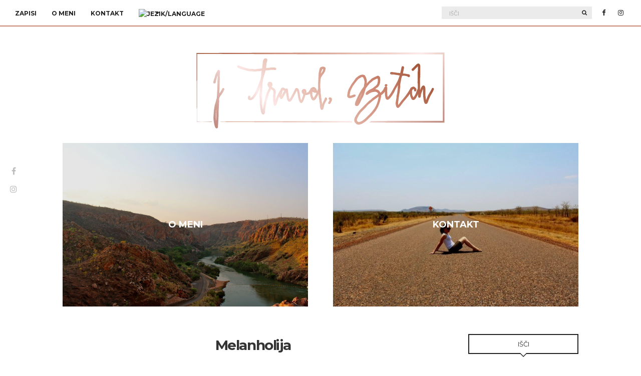

--- FILE ---
content_type: text/html; charset=UTF-8
request_url: https://www.itravelbitch.com/melanholija/
body_size: 14164
content:
<!doctype html>
<html lang="sl-SI">
<head>
	<meta charset="UTF-8">
	<meta name="viewport" content="width=device-width, initial-scale=1">
	<link rel="pingback" href="https://www.itravelbitch.com/xmlrpc.php">

	<title>Melanholija &#8211; I Travel, Bitch ;)</title>
<meta name='robots' content='max-image-preview:large' />
<link rel="alternate" href="https://www.itravelbitch.com/melancholy/" hreflang="en" />
<link rel="alternate" href="https://www.itravelbitch.com/melanholija/" hreflang="sl" />
<link rel="alternate" type="application/rss+xml" title="I Travel, Bitch ;) &raquo; Vir" href="https://www.itravelbitch.com/sl/feed/" />
<link rel="alternate" type="application/rss+xml" title="I Travel, Bitch ;) &raquo; Vir komentarjev" href="https://www.itravelbitch.com/sl/comments/feed/" />
<link rel="alternate" type="application/rss+xml" title="I Travel, Bitch ;) &raquo; Melanholija Vir komentarjev" href="https://www.itravelbitch.com/melanholija/feed/" />
<link rel="alternate" title="oEmbed (JSON)" type="application/json+oembed" href="https://www.itravelbitch.com/wp-json/oembed/1.0/embed?url=https%3A%2F%2Fwww.itravelbitch.com%2Fmelanholija%2F&#038;lang=sl" />
<link rel="alternate" title="oEmbed (XML)" type="text/xml+oembed" href="https://www.itravelbitch.com/wp-json/oembed/1.0/embed?url=https%3A%2F%2Fwww.itravelbitch.com%2Fmelanholija%2F&#038;format=xml&#038;lang=sl" />
<style id='wp-img-auto-sizes-contain-inline-css' type='text/css'>
img:is([sizes=auto i],[sizes^="auto," i]){contain-intrinsic-size:3000px 1500px}
/*# sourceURL=wp-img-auto-sizes-contain-inline-css */
</style>
<link rel='stylesheet' id='sbi_styles-css' href='https://www.itravelbitch.com/wp-content/plugins/instagram-feed/css/sbi-styles.min.css?ver=6.10.0' type='text/css' media='all' />
<style id='wp-emoji-styles-inline-css' type='text/css'>

	img.wp-smiley, img.emoji {
		display: inline !important;
		border: none !important;
		box-shadow: none !important;
		height: 1em !important;
		width: 1em !important;
		margin: 0 0.07em !important;
		vertical-align: -0.1em !important;
		background: none !important;
		padding: 0 !important;
	}
/*# sourceURL=wp-emoji-styles-inline-css */
</style>
<link rel='stylesheet' id='wp-block-library-css' href='https://www.itravelbitch.com/wp-includes/css/dist/block-library/style.min.css?ver=6.9' type='text/css' media='all' />
<style id='classic-theme-styles-inline-css' type='text/css'>
/*! This file is auto-generated */
.wp-block-button__link{color:#fff;background-color:#32373c;border-radius:9999px;box-shadow:none;text-decoration:none;padding:calc(.667em + 2px) calc(1.333em + 2px);font-size:1.125em}.wp-block-file__button{background:#32373c;color:#fff;text-decoration:none}
/*# sourceURL=/wp-includes/css/classic-themes.min.css */
</style>
<style id='global-styles-inline-css' type='text/css'>
:root{--wp--preset--aspect-ratio--square: 1;--wp--preset--aspect-ratio--4-3: 4/3;--wp--preset--aspect-ratio--3-4: 3/4;--wp--preset--aspect-ratio--3-2: 3/2;--wp--preset--aspect-ratio--2-3: 2/3;--wp--preset--aspect-ratio--16-9: 16/9;--wp--preset--aspect-ratio--9-16: 9/16;--wp--preset--color--black: #000000;--wp--preset--color--cyan-bluish-gray: #abb8c3;--wp--preset--color--white: #ffffff;--wp--preset--color--pale-pink: #f78da7;--wp--preset--color--vivid-red: #cf2e2e;--wp--preset--color--luminous-vivid-orange: #ff6900;--wp--preset--color--luminous-vivid-amber: #fcb900;--wp--preset--color--light-green-cyan: #7bdcb5;--wp--preset--color--vivid-green-cyan: #00d084;--wp--preset--color--pale-cyan-blue: #8ed1fc;--wp--preset--color--vivid-cyan-blue: #0693e3;--wp--preset--color--vivid-purple: #9b51e0;--wp--preset--gradient--vivid-cyan-blue-to-vivid-purple: linear-gradient(135deg,rgb(6,147,227) 0%,rgb(155,81,224) 100%);--wp--preset--gradient--light-green-cyan-to-vivid-green-cyan: linear-gradient(135deg,rgb(122,220,180) 0%,rgb(0,208,130) 100%);--wp--preset--gradient--luminous-vivid-amber-to-luminous-vivid-orange: linear-gradient(135deg,rgb(252,185,0) 0%,rgb(255,105,0) 100%);--wp--preset--gradient--luminous-vivid-orange-to-vivid-red: linear-gradient(135deg,rgb(255,105,0) 0%,rgb(207,46,46) 100%);--wp--preset--gradient--very-light-gray-to-cyan-bluish-gray: linear-gradient(135deg,rgb(238,238,238) 0%,rgb(169,184,195) 100%);--wp--preset--gradient--cool-to-warm-spectrum: linear-gradient(135deg,rgb(74,234,220) 0%,rgb(151,120,209) 20%,rgb(207,42,186) 40%,rgb(238,44,130) 60%,rgb(251,105,98) 80%,rgb(254,248,76) 100%);--wp--preset--gradient--blush-light-purple: linear-gradient(135deg,rgb(255,206,236) 0%,rgb(152,150,240) 100%);--wp--preset--gradient--blush-bordeaux: linear-gradient(135deg,rgb(254,205,165) 0%,rgb(254,45,45) 50%,rgb(107,0,62) 100%);--wp--preset--gradient--luminous-dusk: linear-gradient(135deg,rgb(255,203,112) 0%,rgb(199,81,192) 50%,rgb(65,88,208) 100%);--wp--preset--gradient--pale-ocean: linear-gradient(135deg,rgb(255,245,203) 0%,rgb(182,227,212) 50%,rgb(51,167,181) 100%);--wp--preset--gradient--electric-grass: linear-gradient(135deg,rgb(202,248,128) 0%,rgb(113,206,126) 100%);--wp--preset--gradient--midnight: linear-gradient(135deg,rgb(2,3,129) 0%,rgb(40,116,252) 100%);--wp--preset--font-size--small: 13px;--wp--preset--font-size--medium: 20px;--wp--preset--font-size--large: 36px;--wp--preset--font-size--x-large: 42px;--wp--preset--spacing--20: 0.44rem;--wp--preset--spacing--30: 0.67rem;--wp--preset--spacing--40: 1rem;--wp--preset--spacing--50: 1.5rem;--wp--preset--spacing--60: 2.25rem;--wp--preset--spacing--70: 3.38rem;--wp--preset--spacing--80: 5.06rem;--wp--preset--shadow--natural: 6px 6px 9px rgba(0, 0, 0, 0.2);--wp--preset--shadow--deep: 12px 12px 50px rgba(0, 0, 0, 0.4);--wp--preset--shadow--sharp: 6px 6px 0px rgba(0, 0, 0, 0.2);--wp--preset--shadow--outlined: 6px 6px 0px -3px rgb(255, 255, 255), 6px 6px rgb(0, 0, 0);--wp--preset--shadow--crisp: 6px 6px 0px rgb(0, 0, 0);}:where(.is-layout-flex){gap: 0.5em;}:where(.is-layout-grid){gap: 0.5em;}body .is-layout-flex{display: flex;}.is-layout-flex{flex-wrap: wrap;align-items: center;}.is-layout-flex > :is(*, div){margin: 0;}body .is-layout-grid{display: grid;}.is-layout-grid > :is(*, div){margin: 0;}:where(.wp-block-columns.is-layout-flex){gap: 2em;}:where(.wp-block-columns.is-layout-grid){gap: 2em;}:where(.wp-block-post-template.is-layout-flex){gap: 1.25em;}:where(.wp-block-post-template.is-layout-grid){gap: 1.25em;}.has-black-color{color: var(--wp--preset--color--black) !important;}.has-cyan-bluish-gray-color{color: var(--wp--preset--color--cyan-bluish-gray) !important;}.has-white-color{color: var(--wp--preset--color--white) !important;}.has-pale-pink-color{color: var(--wp--preset--color--pale-pink) !important;}.has-vivid-red-color{color: var(--wp--preset--color--vivid-red) !important;}.has-luminous-vivid-orange-color{color: var(--wp--preset--color--luminous-vivid-orange) !important;}.has-luminous-vivid-amber-color{color: var(--wp--preset--color--luminous-vivid-amber) !important;}.has-light-green-cyan-color{color: var(--wp--preset--color--light-green-cyan) !important;}.has-vivid-green-cyan-color{color: var(--wp--preset--color--vivid-green-cyan) !important;}.has-pale-cyan-blue-color{color: var(--wp--preset--color--pale-cyan-blue) !important;}.has-vivid-cyan-blue-color{color: var(--wp--preset--color--vivid-cyan-blue) !important;}.has-vivid-purple-color{color: var(--wp--preset--color--vivid-purple) !important;}.has-black-background-color{background-color: var(--wp--preset--color--black) !important;}.has-cyan-bluish-gray-background-color{background-color: var(--wp--preset--color--cyan-bluish-gray) !important;}.has-white-background-color{background-color: var(--wp--preset--color--white) !important;}.has-pale-pink-background-color{background-color: var(--wp--preset--color--pale-pink) !important;}.has-vivid-red-background-color{background-color: var(--wp--preset--color--vivid-red) !important;}.has-luminous-vivid-orange-background-color{background-color: var(--wp--preset--color--luminous-vivid-orange) !important;}.has-luminous-vivid-amber-background-color{background-color: var(--wp--preset--color--luminous-vivid-amber) !important;}.has-light-green-cyan-background-color{background-color: var(--wp--preset--color--light-green-cyan) !important;}.has-vivid-green-cyan-background-color{background-color: var(--wp--preset--color--vivid-green-cyan) !important;}.has-pale-cyan-blue-background-color{background-color: var(--wp--preset--color--pale-cyan-blue) !important;}.has-vivid-cyan-blue-background-color{background-color: var(--wp--preset--color--vivid-cyan-blue) !important;}.has-vivid-purple-background-color{background-color: var(--wp--preset--color--vivid-purple) !important;}.has-black-border-color{border-color: var(--wp--preset--color--black) !important;}.has-cyan-bluish-gray-border-color{border-color: var(--wp--preset--color--cyan-bluish-gray) !important;}.has-white-border-color{border-color: var(--wp--preset--color--white) !important;}.has-pale-pink-border-color{border-color: var(--wp--preset--color--pale-pink) !important;}.has-vivid-red-border-color{border-color: var(--wp--preset--color--vivid-red) !important;}.has-luminous-vivid-orange-border-color{border-color: var(--wp--preset--color--luminous-vivid-orange) !important;}.has-luminous-vivid-amber-border-color{border-color: var(--wp--preset--color--luminous-vivid-amber) !important;}.has-light-green-cyan-border-color{border-color: var(--wp--preset--color--light-green-cyan) !important;}.has-vivid-green-cyan-border-color{border-color: var(--wp--preset--color--vivid-green-cyan) !important;}.has-pale-cyan-blue-border-color{border-color: var(--wp--preset--color--pale-cyan-blue) !important;}.has-vivid-cyan-blue-border-color{border-color: var(--wp--preset--color--vivid-cyan-blue) !important;}.has-vivid-purple-border-color{border-color: var(--wp--preset--color--vivid-purple) !important;}.has-vivid-cyan-blue-to-vivid-purple-gradient-background{background: var(--wp--preset--gradient--vivid-cyan-blue-to-vivid-purple) !important;}.has-light-green-cyan-to-vivid-green-cyan-gradient-background{background: var(--wp--preset--gradient--light-green-cyan-to-vivid-green-cyan) !important;}.has-luminous-vivid-amber-to-luminous-vivid-orange-gradient-background{background: var(--wp--preset--gradient--luminous-vivid-amber-to-luminous-vivid-orange) !important;}.has-luminous-vivid-orange-to-vivid-red-gradient-background{background: var(--wp--preset--gradient--luminous-vivid-orange-to-vivid-red) !important;}.has-very-light-gray-to-cyan-bluish-gray-gradient-background{background: var(--wp--preset--gradient--very-light-gray-to-cyan-bluish-gray) !important;}.has-cool-to-warm-spectrum-gradient-background{background: var(--wp--preset--gradient--cool-to-warm-spectrum) !important;}.has-blush-light-purple-gradient-background{background: var(--wp--preset--gradient--blush-light-purple) !important;}.has-blush-bordeaux-gradient-background{background: var(--wp--preset--gradient--blush-bordeaux) !important;}.has-luminous-dusk-gradient-background{background: var(--wp--preset--gradient--luminous-dusk) !important;}.has-pale-ocean-gradient-background{background: var(--wp--preset--gradient--pale-ocean) !important;}.has-electric-grass-gradient-background{background: var(--wp--preset--gradient--electric-grass) !important;}.has-midnight-gradient-background{background: var(--wp--preset--gradient--midnight) !important;}.has-small-font-size{font-size: var(--wp--preset--font-size--small) !important;}.has-medium-font-size{font-size: var(--wp--preset--font-size--medium) !important;}.has-large-font-size{font-size: var(--wp--preset--font-size--large) !important;}.has-x-large-font-size{font-size: var(--wp--preset--font-size--x-large) !important;}
:where(.wp-block-post-template.is-layout-flex){gap: 1.25em;}:where(.wp-block-post-template.is-layout-grid){gap: 1.25em;}
:where(.wp-block-term-template.is-layout-flex){gap: 1.25em;}:where(.wp-block-term-template.is-layout-grid){gap: 1.25em;}
:where(.wp-block-columns.is-layout-flex){gap: 2em;}:where(.wp-block-columns.is-layout-grid){gap: 2em;}
:root :where(.wp-block-pullquote){font-size: 1.5em;line-height: 1.6;}
/*# sourceURL=global-styles-inline-css */
</style>
<link rel='stylesheet' id='contact-form-7-css' href='https://www.itravelbitch.com/wp-content/plugins/contact-form-7/includes/css/styles.css?ver=6.1.4' type='text/css' media='all' />
<link rel='stylesheet' id='socials-ignited-css' href='https://www.itravelbitch.com/wp-content/plugins/socials-ignited/includes/assets/css/style.min.css?ver=2.0.0' type='text/css' media='all' />
<link rel='stylesheet' id='paperbag-google-font-css' href='//fonts.googleapis.com/css?family=Montserrat%3A400%2C700%7CLato%3A400%2C400italic%2C700%2C700italic&#038;ver=6.9' type='text/css' media='all' />
<link rel='stylesheet' id='paperbag-base-css' href='https://www.itravelbitch.com/wp-content/themes/paperbag/css/base.css?ver=1.2' type='text/css' media='all' />
<link rel='stylesheet' id='font-awesome-css' href='https://www.itravelbitch.com/wp-content/plugins/elementor/assets/lib/font-awesome/css/font-awesome.min.css?ver=4.7.0' type='text/css' media='all' />
<link rel='stylesheet' id='paperbag-mmenu-css' href='https://www.itravelbitch.com/wp-content/themes/paperbag/css/mmenu.css?ver=5.2.0' type='text/css' media='all' />
<link rel='stylesheet' id='paperbag-magnific-css' href='https://www.itravelbitch.com/wp-content/themes/paperbag/css/magnific.css?ver=1.0.0' type='text/css' media='all' />
<link rel='stylesheet' id='paperbag-slick-css' href='https://www.itravelbitch.com/wp-content/themes/paperbag/css/slick.css?ver=1.5.7' type='text/css' media='all' />
<link rel='stylesheet' id='paperbag-justifiedGallery-css' href='https://www.itravelbitch.com/wp-content/themes/paperbag/css/justifiedGallery.min.css?ver=3.6.0' type='text/css' media='all' />
<link rel='stylesheet' id='paperbag-style-css' href='https://www.itravelbitch.com/wp-content/themes/paperbag/style.css?ver=1.2' type='text/css' media='all' />
<link rel='stylesheet' id='wp-pagenavi-css' href='https://www.itravelbitch.com/wp-content/plugins/wp-pagenavi/pagenavi-css.css?ver=2.70' type='text/css' media='all' />
<script type="text/javascript" src="https://www.itravelbitch.com/wp-content/themes/paperbag/js/modernizr.js?ver=2.8.3" id="paperbag-modernizr-js"></script>
<script type="text/javascript" src="https://www.itravelbitch.com/wp-includes/js/jquery/jquery.min.js?ver=3.7.1" id="jquery-core-js"></script>
<script type="text/javascript" src="https://www.itravelbitch.com/wp-includes/js/jquery/jquery-migrate.min.js?ver=3.4.1" id="jquery-migrate-js"></script>
<link rel="https://api.w.org/" href="https://www.itravelbitch.com/wp-json/" /><link rel="alternate" title="JSON" type="application/json" href="https://www.itravelbitch.com/wp-json/wp/v2/posts/757" /><link rel="EditURI" type="application/rsd+xml" title="RSD" href="https://www.itravelbitch.com/xmlrpc.php?rsd" />
<meta name="generator" content="WordPress 6.9" />
<link rel="canonical" href="https://www.itravelbitch.com/melanholija/" />
<link rel='shortlink' href='https://www.itravelbitch.com/?p=757' />
<style type="text/css">			.site-logo {
				text-transform: uppercase;
			}
						.widget-title {
				text-transform: uppercase;
			}
						.nav {
				text-transform: uppercase;
			}
						.btn,
			input[type="button"],
			input[type="submit"],
			input[type="reset"],
			button,
			.comment-reply-link,
			.read-more {
				text-transform: uppercase;
			}
						.entry-meta,
			.entry-tags,
			.entry-sig,
			.comment-metadata,
			.slide-meta {
				text-transform: uppercase;
			}
			.entry-date {display:none}
.entry-categories {display:none}
.custom-logo-link {margin-bottom: -32px}

.site-bar {border-bottom: solid 2px #cb8773;}

.entry-utils {border-bottom: solid 2px #cb8773;}

#paging a.paging-older:only-child, #paging a, #paging > span, #paging li span {border: solid 2px #cb8773;}

#paging a:hover, #paging .current {background:  #cb8773;}</style><meta name="generator" content="Elementor 3.34.1; features: additional_custom_breakpoints; settings: css_print_method-external, google_font-enabled, font_display-auto">
			<style>
				.e-con.e-parent:nth-of-type(n+4):not(.e-lazyloaded):not(.e-no-lazyload),
				.e-con.e-parent:nth-of-type(n+4):not(.e-lazyloaded):not(.e-no-lazyload) * {
					background-image: none !important;
				}
				@media screen and (max-height: 1024px) {
					.e-con.e-parent:nth-of-type(n+3):not(.e-lazyloaded):not(.e-no-lazyload),
					.e-con.e-parent:nth-of-type(n+3):not(.e-lazyloaded):not(.e-no-lazyload) * {
						background-image: none !important;
					}
				}
				@media screen and (max-height: 640px) {
					.e-con.e-parent:nth-of-type(n+2):not(.e-lazyloaded):not(.e-no-lazyload),
					.e-con.e-parent:nth-of-type(n+2):not(.e-lazyloaded):not(.e-no-lazyload) * {
						background-image: none !important;
					}
				}
			</style>
			<style id="pbg-blocks-frontend-inline-css">body .entry-content > div:not(:first-child) {margin-block-start:20px;margin-top:20px;}</style><link rel="icon" href="https://www.itravelbitch.com/wp-content/uploads/2018/02/cropped-i_travel_bitch_512x512_logo_preview-1-32x32.png" sizes="32x32" />
<link rel="icon" href="https://www.itravelbitch.com/wp-content/uploads/2018/02/cropped-i_travel_bitch_512x512_logo_preview-1-192x192.png" sizes="192x192" />
<link rel="apple-touch-icon" href="https://www.itravelbitch.com/wp-content/uploads/2018/02/cropped-i_travel_bitch_512x512_logo_preview-1-180x180.png" />
<meta name="msapplication-TileImage" content="https://www.itravelbitch.com/wp-content/uploads/2018/02/cropped-i_travel_bitch_512x512_logo_preview-1-270x270.png" />
</head>
<body class="wp-singular post-template-default single single-post postid-757 single-format-standard wp-custom-logo wp-theme-paperbag pbg-body elementor-default elementor-kit-1669" itemscope="itemscope" itemtype="http://schema.org/WebPage">

	<div class="site-socials">
				<ul class="socials">
			<li><a href="https://www.facebook.com/I-Travel-Bitch-1110924682255011/"><i class="fa fa-facebook"></i></a></li><li><a href="https://www.instagram.com/alenkafreespirit/"><i class="fa fa-instagram"></i></a></li>					</ul>
			</div>

<div id="page">
	<div id="main-wrap">
		<header id="masthead" role="banner" class="site-header" itemscope="itemscope" itemtype="http://schema.org/Organization">
			<div class="site-bar group site-bar-fixed">
				<nav class="nav" role="navigation" itemscope="itemscope" itemtype="http://schema.org/SiteNavigationElement">
					<ul id="menu-menu-1" class="navigation"><li id="menu-item-308" class="menu-item menu-item-type-post_type menu-item-object-page current_page_parent menu-item-308"><a href="https://www.itravelbitch.com/zapisi/">Zapisi</a></li>
<li id="menu-item-1326" class="menu-item menu-item-type-post_type menu-item-object-page menu-item-1326"><a href="https://www.itravelbitch.com/o-meni/">O meni</a></li>
<li id="menu-item-317" class="menu-item menu-item-type-post_type menu-item-object-page menu-item-317"><a href="https://www.itravelbitch.com/kontakt/">Kontakt</a></li>
<li id="menu-item-1370" class="menu-item menu-item-type-custom menu-item-object-custom menu-item-has-children menu-item-1370"><a href="#"><img src="https://cdn2.iconfinder.com/data/icons/lineicon-essential/512/Significon-Translation-512.png" alt="Jezik/Language" height="30" width="30"></a>
<ul class="sub-menu">
	<li id="menu-item-1371" class="menu-item menu-item-type-custom menu-item-object-custom menu-item-home menu-item-1371"><a href="https://www.itravelbitch.com/sl"><img src="http://www.iconarchive.com/download/i109296/wikipedia/flags/SI-Slovenia-Flag.ico" alt="Jezik/Language" height="42" width="42"> SLO</a></li>
	<li id="menu-item-1372" class="menu-item menu-item-type-custom menu-item-object-custom menu-item-1372"><a href="https://www.itravelbitch.com/en"><img src="[data-uri]" alt="Jezik/Language" height="42" width="42"> ENG</a></li>
</ul>
</li>
</ul>
					<a class="mobile-nav-trigger" href="#mobilemenu"><i class="fa fa-navicon"></i> Menu</a>
				</nav>
				<div id="mobilemenu"></div>

				<div class="site-tools">
							<ul class="socials">
			<li><a href="https://www.facebook.com/I-Travel-Bitch-1110924682255011/"><i class="fa fa-facebook"></i></a></li><li><a href="https://www.instagram.com/alenkafreespirit/"><i class="fa fa-instagram"></i></a></li>					</ul>
		
					<form action="https://www.itravelbitch.com/sl/" class="searchform" method="get" role="search">
	<div>
		<label class="screen-reader-text">Išči:</label>
		<input type="text" placeholder="Išči" name="s" value="">
		<button class="searchsubmit" type="submit"><i class="fa fa-search"></i><span class="screen-reader-text">Search</span></button>
	</div>
</form>				</div><!-- /site-tools -->
			</div><!-- /site-bar -->

			<div class="site-logo">
				<h1 itemprop="name">
					<a href="https://www.itravelbitch.com/sl/" class="custom-logo-link" rel="home"><img loading="lazy" width="512" height="163" src="https://www.itravelbitch.com/wp-content/uploads/2018/02/cropped-i_travel_bitch_512x512_logo_preview.png" class="custom-logo" alt="I Travel, Bitch ;)" decoding="async" srcset="https://www.itravelbitch.com/wp-content/uploads/2018/02/cropped-i_travel_bitch_512x512_logo_preview.png 512w, https://www.itravelbitch.com/wp-content/uploads/2018/02/cropped-i_travel_bitch_512x512_logo_preview-300x96.png 300w" sizes="(max-width: 512px) 100vw, 512px" /></a>
									</h1>

							</div><!-- /site-logo -->

		</header>

		
		<div class="container">
			<div class="row">
				<div class="col-md-12">

											<div class="widgets-inset">
																					<div class="row">
								<aside id="paperbag-callout-2" class="col-md-6 widget group widget_paperbag-callout"><div class="ci-action-box group"><a href="https://www.itravelbitch.com/o-meni"><img src="https://www.itravelbitch.com/wp-content/uploads/2014/09/IMG_1140.jpg" alt="" /><div class="ci-action-box-overlay"><h3 class="widget-title">O meni</h3></div></a></div></aside><aside id="paperbag-callout-3" class="col-md-6 widget group widget_paperbag-callout"><div class="ci-action-box group"><a href="https://www.itravelbitch.com/kontakt/"><img src="https://www.itravelbitch.com/wp-content/uploads/2014/09/IMG_1150.jpg" alt="" /><div class="ci-action-box-overlay"><h3 class="widget-title">Kontakt</h3></div></a></div></aside>							</div>
						</div>
					
					<div id="site-content">


<div class="row">

	<div class="col-md-9">
		<main id="content" role="main" itemprop="mainContentOfPage" itemscope="itemscope" itemtype="http://schema.org/Blog">

			<div class="row">
				<div class="col-md-12">
											<article id="entry-757" class="entry post-757 post type-post status-publish format-standard has-post-thumbnail hentry category-potepanja category-zahod tag-havana-sl tag-karibi-sl tag-kuba-sl" itemscope="itemscope" itemtype="http://schema.org/BlogPosting" itemprop="blogPost">
							<div class="entry-meta">
																	<p class="entry-categories">
										<a href="https://www.itravelbitch.com/category/potepanja/" rel="category tag">Potepanja</a> <a href="https://www.itravelbitch.com/category/zahod/" rel="category tag">Zahod</a>									</p>
								
																	<time class="entry-date" itemprop="datePublished" datetime="2017-02-15T20:13:09+01:00">15. februarja 2017</time>
															</div>
							
							<h2 class="entry-title" itemprop="headline">
								Melanholija							</h2>

							<div class="entry-featured">
																
									<a class="paperbag-lightbox" href="https://www.itravelbitch.com/wp-content/uploads/2017/02/IMG_4773-1024x683.jpg">
										<img loading="lazy" width="768" height="512" src="https://www.itravelbitch.com/wp-content/uploads/2017/02/IMG_4773.jpg" class="attachment-post-thumbnail size-post-thumbnail wp-post-image" alt="" itemprop="image" decoding="async" srcset="https://www.itravelbitch.com/wp-content/uploads/2017/02/IMG_4773.jpg 1620w, https://www.itravelbitch.com/wp-content/uploads/2017/02/IMG_4773-300x200.jpg 300w, https://www.itravelbitch.com/wp-content/uploads/2017/02/IMG_4773-768x512.jpg 768w, https://www.itravelbitch.com/wp-content/uploads/2017/02/IMG_4773-1024x683.jpg 1024w" sizes="(max-width: 768px) 100vw, 768px" />									</a>

															</div>

							<div class="entry-content" itemprop="text">
								<p>&#8220;I&#8217;m the one you find deep in that move, that drives your body and your senses, I&#8217;m the heat inside, when rhythym and love collide, Cuba, let me introduce myself Cubaaaaaaaaaaa!&#8221; </p>
<p>V glavi mi je ves čas odzvanjal en in isti refren. Znova in znova se je ponavljala ista pesem. Korak za korakom po obalni promenadi, ko je vsake toliko časa izza oblakov pokukalo sonce. Pred očmi so se mi vrteli prizori iz filma Dirty Dancing: Havana Nights. In potem me je prešinilo, da v filmu ni bilo oblakov. Sonce je sijalo, morje se je lesketalo, v zraku je lebdela melanholija. Ne spomnim se oblakov, spomnim pa se melanholičnega vzdušja.</p>
<p>To je tisto, kar se ti v Havani tiho prikrade v podzvest. Melanholija, ki se skriva globoko v porah Kube, ki prežema vso njeno bit. Ki diha iz ostankov nekoč mogočnih stavb Havane. Ki jo še danes delajo tako posebno in nezamenljivo. Melanholija, ki veje po razbitih ulicah nekoč čudovite kolonialne lepotice. Ki je burila duhove in navduševala na vsakem koraku. Melanholija, ki jo občutiš, ko opaziš, da nikjer ni ladij, jadrnic in čolnov. Čeprav je otok. Melanholija, ko vidiš, kako lahko človeška roka ustvarja neverjetne stvari in jih z lahkoto tudi uniči. Melanholija, ki jo začutiš v njihovi glasbi in plesu.</p>
<p>Z morja zapiha veter, valovi poškropijo obalno promenado. Mokre slane kapljice me zbudijo iz sanjarjenja. Sonce pokuka izza oblakov in poskrbi za še eno super fotografijo. V misli se znova prikrade isti refren. &#8220;I&#8217;m the one you find deep in that move, that drives your body and your senses, I&#8217;m the heat inside, when rhythym and love collide, Cuba, let me introduce myself Cubaaaaaaaaaaa!&#8221; Oh, ta melanholija.</p>
															</div>

															<div class="entry-tags">
									<a href="https://www.itravelbitch.com/tag/havana-sl/" rel="tag">Havana</a><a href="https://www.itravelbitch.com/tag/karibi-sl/" rel="tag">Karibi</a><a href="https://www.itravelbitch.com/tag/kuba-sl/" rel="tag">Kuba</a>								</div>
							
							
							<div class="entry-utils group">
									<ul class="socials">
				<li><a href="https://www.facebook.com/sharer.php?u=https://www.itravelbitch.com/melanholija/" class="social-icon"><i class="fa fa-facebook"></i></a></li>
		<li><a href="https://twitter.com/share?url=https://www.itravelbitch.com/melanholija/" class="social-icon"><i class="fa fa-twitter"></i></a></li>
		<li><a href="https://plus.google.com/share?url=https://www.itravelbitch.com/melanholija/" class="social-icon"><i class="fa fa-google-plus"></i></a></li>
					<li><a href="https://pinterest.com/pin/create/bookmarklet/?url=https://www.itravelbitch.com/melanholija/&#038;description=Melanholija&#038;media=https://www.itravelbitch.com/wp-content/uploads/2017/02/IMG_4773-1024x683.jpg" class="social-icon"><i class="fa fa-pinterest"></i></a></li>
			</ul>
							</div>

															<div id="paging" class="group">
																												<a href="https://www.itravelbitch.com/zob-casa/" class="paging-standard paging-older">Previous Post</a>
																												<a href="https://www.itravelbitch.com/obcutek-za-kubo/" class="paging-standard paging-newer">Next Post</a>
																	</div>
							
							
								<div class="entry-related">
					<h3 class="related-title">Všeč vam bo tudi:</h3>
		
		<div class="row">
							<div class="col-md-4">
					<article class="entry post-451 post type-post status-publish format-standard has-post-thumbnail hentry category-potepanja category-zahod tag-channel-islands tag-kalifornija tag-potepanja tag-zdruzene-drzave-amerike">	
	<div class="entry-featured">
		<a href="https://www.itravelbitch.com/shutter-island/">
			<img width="683" height="512" src="https://www.itravelbitch.com/wp-content/uploads/2015/06/DSC03555.jpg" class="attachment-post-thumbnail size-post-thumbnail wp-post-image" alt="" decoding="async" srcset="https://www.itravelbitch.com/wp-content/uploads/2015/06/DSC03555.jpg 1440w, https://www.itravelbitch.com/wp-content/uploads/2015/06/DSC03555-300x225.jpg 300w, https://www.itravelbitch.com/wp-content/uploads/2015/06/DSC03555-1024x768.jpg 1024w" sizes="(max-width: 683px) 100vw, 683px" />		</a>
	</div>
	<h2 class="entry-title"><a href="https://www.itravelbitch.com/shutter-island/" rel="bookmark">Shutter Island</a></h2>	<div class="entry-meta">
		<time class="entry-date" datetime="2015-06-21T21:29:12+02:00">21. junija 2015</time>
	</div>
</article>				</div>
							<div class="col-md-4">
					<article class="entry post-650 post type-post status-publish format-standard has-post-thumbnail hentry category-jug category-potepanja category-vzhod tag-avstralija tag-ayers-rock-sl tag-severni-teritorij-sl tag-uluru-sl">	
	<div class="entry-featured">
		<a href="https://www.itravelbitch.com/uluru/">
			<img width="768" height="512" src="https://www.itravelbitch.com/wp-content/uploads/2016/03/IMG_0953.jpg" class="attachment-post-thumbnail size-post-thumbnail wp-post-image" alt="" decoding="async" srcset="https://www.itravelbitch.com/wp-content/uploads/2016/03/IMG_0953.jpg 1620w, https://www.itravelbitch.com/wp-content/uploads/2016/03/IMG_0953-300x200.jpg 300w, https://www.itravelbitch.com/wp-content/uploads/2016/03/IMG_0953-768x512.jpg 768w, https://www.itravelbitch.com/wp-content/uploads/2016/03/IMG_0953-1024x683.jpg 1024w" sizes="(max-width: 768px) 100vw, 768px" />		</a>
	</div>
	<h2 class="entry-title"><a href="https://www.itravelbitch.com/uluru/" rel="bookmark">Uluru</a></h2>	<div class="entry-meta">
		<time class="entry-date" datetime="2016-03-23T21:53:01+01:00">23. marca 2016</time>
	</div>
</article>				</div>
							<div class="col-md-4">
					<article class="entry post-554 post type-post status-publish format-standard has-post-thumbnail hentry category-jug category-potepanja category-vzhod tag-azija tag-most tag-reka-kwai tag-tajska">	
	<div class="entry-featured">
		<a href="https://www.itravelbitch.com/most-trpljenja/">
			<img width="775" height="346" src="https://www.itravelbitch.com/wp-content/uploads/2015/12/IMG_4232.jpg" class="attachment-post-thumbnail size-post-thumbnail wp-post-image" alt="" decoding="async" srcset="https://www.itravelbitch.com/wp-content/uploads/2015/12/IMG_4232.jpg 1920w, https://www.itravelbitch.com/wp-content/uploads/2015/12/IMG_4232-300x134.jpg 300w, https://www.itravelbitch.com/wp-content/uploads/2015/12/IMG_4232-768x343.jpg 768w, https://www.itravelbitch.com/wp-content/uploads/2015/12/IMG_4232-1024x457.jpg 1024w" sizes="(max-width: 775px) 100vw, 775px" />		</a>
	</div>
	<h2 class="entry-title"><a href="https://www.itravelbitch.com/most-trpljenja/" rel="bookmark">Most trpljenja</a></h2>	<div class="entry-meta">
		<time class="entry-date" datetime="2015-12-17T14:33:13+01:00">17. decembra 2015</time>
	</div>
</article>				</div>
								</div>
	</div>

							
	<div id="comments">


	<section id="respond">
		<div id="form-wrapper" class="group">
				<div id="respond" class="comment-respond">
		<h3 id="reply-title" class="comment-reply-title">Dodaj odgovor <small><a rel="nofollow" id="cancel-comment-reply-link" href="/melanholija/#respond" style="display:none;">Prekliči odgovor</a></small></h3><form action="https://www.itravelbitch.com/wp-comments-post.php" method="post" id="commentform" class="comment-form"><p class="comment-notes"><span id="email-notes">Vaš e-naslov ne bo objavljen.</span> <span class="required-field-message"><span class="required"> *</span> označuje zahtevana polja</span></p><p class="comment-form-comment"><label for="comment">Komentar <span class="required"> *</span></label> <textarea id="comment" name="comment" cols="45" rows="8" maxlength="65525" required></textarea></p><p class="comment-form-author"><label for="author">Ime <span class="required"> *</span></label> <input id="author" name="author" type="text" value="" size="30" maxlength="245" autocomplete="name" required /></p>
<p class="comment-form-email"><label for="email">E-pošta <span class="required"> *</span></label> <input id="email" name="email" type="email" value="" size="30" maxlength="100" aria-describedby="email-notes" autocomplete="email" required /></p>
<p class="comment-form-url"><label for="url">Spletišče</label> <input id="url" name="url" type="url" value="" size="30" maxlength="200" autocomplete="url" /></p>
<p class="form-submit"><input name="submit" type="submit" id="submit" class="submit" value="Objavi komentar" /> <input type='hidden' name='comment_post_ID' value='757' id='comment_post_ID' />
<input type='hidden' name='comment_parent' id='comment_parent' value='0' />
</p></form>	</div><!-- #respond -->
			</div><!-- #form-wrapper -->
	</section>

	</div><!-- #comments -->
						</article>
									</div>
			</div>

		</main>
	</div>

			<div class="col-md-3">
			<div id="sidebar" role="complementary" itemtype="http://schema.org/WPSideBar" itemscope="itemscope">
	<aside id="search-1" class="widget group widget_search"><h3 class="widget-title">Išči</h3><form action="https://www.itravelbitch.com/sl/" class="searchform" method="get" role="search">
	<div>
		<label class="screen-reader-text">Išči:</label>
		<input type="text" placeholder="Išči" name="s" value="">
		<button class="searchsubmit" type="submit"><i class="fa fa-search"></i><span class="screen-reader-text">Search</span></button>
	</div>
</form></aside><aside id="paperbag-socials-1" class="widget group widget_paperbag-socials"><h3 class="widget-title">Kje me najdeš</h3>		<ul class="socials">
			<li><a href="https://www.facebook.com/I-Travel-Bitch-1110924682255011/"><i class="fa fa-facebook"></i></a></li><li><a href="https://www.instagram.com/alenkafreespirit/"><i class="fa fa-instagram"></i></a></li>					</ul>
		</aside><aside id="custom_html-4" class="widget_text widget group widget_custom_html"><div class="textwidget custom-html-widget">
<div id="sb_instagram"  class="sbi sbi_mob_col_1 sbi_tab_col_2 sbi_col_4" style="padding-bottom: 10px; width: 100%;"	 data-feedid="*1"  data-res="auto" data-cols="4" data-colsmobile="1" data-colstablet="2" data-num="12" data-nummobile="" data-item-padding="5"	 data-shortcode-atts="{}"  data-postid="757" data-locatornonce="cf708f31e5" data-imageaspectratio="1:1" data-sbi-flags="favorLocal">
	
	<div id="sbi_images"  style="gap: 10px;">
			</div>

	<div id="sbi_load" >

	
			<span class="sbi_follow_btn" >
			<a target="_blank"
				rel="nofollow noopener"  href="https://www.instagram.com/17841401110287323/">
				<svg class="svg-inline--fa fa-instagram fa-w-14" aria-hidden="true" data-fa-processed="" aria-label="Instagram" data-prefix="fab" data-icon="instagram" role="img" viewBox="0 0 448 512">
                    <path fill="currentColor" d="M224.1 141c-63.6 0-114.9 51.3-114.9 114.9s51.3 114.9 114.9 114.9S339 319.5 339 255.9 287.7 141 224.1 141zm0 189.6c-41.1 0-74.7-33.5-74.7-74.7s33.5-74.7 74.7-74.7 74.7 33.5 74.7 74.7-33.6 74.7-74.7 74.7zm146.4-194.3c0 14.9-12 26.8-26.8 26.8-14.9 0-26.8-12-26.8-26.8s12-26.8 26.8-26.8 26.8 12 26.8 26.8zm76.1 27.2c-1.7-35.9-9.9-67.7-36.2-93.9-26.2-26.2-58-34.4-93.9-36.2-37-2.1-147.9-2.1-184.9 0-35.8 1.7-67.6 9.9-93.9 36.1s-34.4 58-36.2 93.9c-2.1 37-2.1 147.9 0 184.9 1.7 35.9 9.9 67.7 36.2 93.9s58 34.4 93.9 36.2c37 2.1 147.9 2.1 184.9 0 35.9-1.7 67.7-9.9 93.9-36.2 26.2-26.2 34.4-58 36.2-93.9 2.1-37 2.1-147.8 0-184.8zM398.8 388c-7.8 19.6-22.9 34.7-42.6 42.6-29.5 11.7-99.5 9-132.1 9s-102.7 2.6-132.1-9c-19.6-7.8-34.7-22.9-42.6-42.6-11.7-29.5-9-99.5-9-132.1s-2.6-102.7 9-132.1c7.8-19.6 22.9-34.7 42.6-42.6 29.5-11.7 99.5-9 132.1-9s102.7-2.6 132.1 9c19.6 7.8 34.7 22.9 42.6 42.6 11.7 29.5 9 99.5 9 132.1s2.7 102.7-9 132.1z"></path>
                </svg>				<span>Follow Me!</span>
			</a>
		</span>
	
</div>
		<span class="sbi_resized_image_data" data-feed-id="*1"
		  data-resized="[]">
	</span>
	</div>

</div></aside><aside id="paperbag-latest-posts-1" class="widget group widget_paperbag-latest-posts"><h3 class="widget-title">Zadnje objave</h3>				<ul class="widget_posts_list ">
											<li>
							<article class="entry post-1655 post type-post status-publish format-standard has-post-thumbnail hentry category-sanjarjenja-sl">	
	<div class="entry-featured">
		<a href="https://www.itravelbitch.com/dajte-nam-priloznost/">
			<img width="775" height="512" src="https://www.itravelbitch.com/wp-content/uploads/2020/02/IMG_2666-775x512.jpeg" class="attachment-post-thumbnail size-post-thumbnail wp-post-image" alt="" decoding="async" />		</a>
	</div>
	<h2 class="entry-title"><a href="https://www.itravelbitch.com/dajte-nam-priloznost/" rel="bookmark">Dajte nam priložnost</a></h2>	<div class="entry-meta">
		<time class="entry-date" datetime="2020-02-11T19:23:52+01:00">11. februarja 2020</time>
	</div>
</article>						</li>
											<li>
							<article class="entry post-1645 post type-post status-publish format-standard has-post-thumbnail hentry category-potepanja tag-afrika tag-maroko tag-potepanja tag-sahara">	
	<div class="entry-featured">
		<a href="https://www.itravelbitch.com/sama-s-seboj/">
			<img width="775" height="512" src="https://www.itravelbitch.com/wp-content/uploads/2019/12/IMG_5451-775x512.jpg" class="attachment-post-thumbnail size-post-thumbnail wp-post-image" alt="" decoding="async" />		</a>
	</div>
	<h2 class="entry-title"><a href="https://www.itravelbitch.com/sama-s-seboj/" rel="bookmark">Sama s seboj</a></h2>	<div class="entry-meta">
		<time class="entry-date" datetime="2019-12-12T20:07:37+01:00">12. decembra 2019</time>
	</div>
</article>						</li>
											<li>
							<article class="entry post-1576 post type-post status-publish format-standard has-post-thumbnail hentry category-potepanja tag-afrika tag-fez tag-maroko">	
	<div class="entry-featured">
		<a href="https://www.itravelbitch.com/fez/">
			<img width="775" height="512" src="https://www.itravelbitch.com/wp-content/uploads/2019/02/IMG_5389-1-775x512.jpg" class="attachment-post-thumbnail size-post-thumbnail wp-post-image" alt="" decoding="async" />		</a>
	</div>
	<h2 class="entry-title"><a href="https://www.itravelbitch.com/fez/" rel="bookmark">Fez</a></h2>	<div class="entry-meta">
		<time class="entry-date" datetime="2019-03-19T19:13:02+01:00">19. marca 2019</time>
	</div>
</article>						</li>
														</ul>
				</aside><aside id="categories-2" class="widget group widget_categories"><h3 class="widget-title">Kategorije</h3>
			<ul>
					<li class="cat-item cat-item-340"><a href="https://www.itravelbitch.com/category/jug/">Jug</a> <span class="paperbag-count">(25)</span>
</li>
	<li class="cat-item cat-item-356"><a href="https://www.itravelbitch.com/category/potepanja/">Potepanja</a> <span class="paperbag-count">(52)</span>
</li>
	<li class="cat-item cat-item-354"><a href="https://www.itravelbitch.com/category/sanjarjenja-sl/">Sanjarjenja</a> <span class="paperbag-count">(17)</span>
</li>
	<li class="cat-item cat-item-336"><a href="https://www.itravelbitch.com/category/sever/">Sever</a> <span class="paperbag-count">(3)</span>
</li>
	<li class="cat-item cat-item-346"><a href="https://www.itravelbitch.com/category/vzhod/">Vzhod</a> <span class="paperbag-count">(25)</span>
</li>
	<li class="cat-item cat-item-348"><a href="https://www.itravelbitch.com/category/zahod/">Zahod</a> <span class="paperbag-count">(14)</span>
</li>
			</ul>

			</aside><aside id="paperbag-about-4" class="widget group widget_paperbag-about"><h3 class="widget-title">To sem jaz</h3><div class="widget_about group"><p>Globoko v sebi vedno veš. Kdo si, kam te vleče srce. In globoko v sebi še vedno vem. Da sem nemirna duša. Z občasnimi prebliski kreativnosti. Včasih umaknjena globoko vase, drugič znova polna energije. Večna sanjava duša z glavo v oblakih. Ki vedno, pa čeprav včasih le potihem, razmišlja o daljnih krajih, tujih deželah, novih poteh in izzivih. Ki obožuje opazovanje zvezdnatega neba, veter v laseh, pesek med prsti, sončne žarke in dežne kaplje na koži, šelestenje gozda in šumenje morja. In ki se nato, iz vsakega potepanja, vedno znova vrne nazaj domov.</p>
<p>Dobra knjiga in film, kozarec vina in jesenske meglice, ki ovijajo prleške vinograde. Drobni užitki življenja. Milijoni zvezd na nebu v divjini Avstralije in občutek popolnega miru nad Grand Canyonom. Ledena lepota skrajnega severa in žgoča poezija puščave. Nasmeh, ki ti ga nariše cesta, ki izginja v daljavi. Ko ni za tabo nič in je pred tabo le še cesta. Popolna svoboda. Raj za nemirne duše.</p>
</div></aside></div><!-- /sidebar -->
		</div>
	
</div>

					</div><!-- /site-content -->

				</div><!-- /col-md-12 -->
			</div><!-- /row -->
		</div><!-- /container -->
	</div><!-- /main-wrap -->

	<footer id="footer" class="footer-fixed" role="contentinfo" itemscope="itemscope" itemtype="http://schema.org/WPFooter">

								<div class="footer-widget-area" data-auto="" data-speed="300">
				<aside id="custom_html-3" class="widget_text widget group widget_custom_html"><div class="textwidget custom-html-widget">
<div id="sb_instagram"  class="sbi sbi_mob_col_1 sbi_tab_col_2 sbi_col_4" style="padding-bottom: 10px; width: 100%;"	 data-feedid="*1"  data-res="auto" data-cols="4" data-colsmobile="1" data-colstablet="2" data-num="12" data-nummobile="" data-item-padding="5"	 data-shortcode-atts="{}"  data-postid="757" data-locatornonce="cf708f31e5" data-imageaspectratio="1:1" data-sbi-flags="favorLocal">
	
	<div id="sbi_images"  style="gap: 10px;">
			</div>

	<div id="sbi_load" >

	
			<span class="sbi_follow_btn" >
			<a target="_blank"
				rel="nofollow noopener"  href="https://www.instagram.com/17841401110287323/">
				<svg class="svg-inline--fa fa-instagram fa-w-14" aria-hidden="true" data-fa-processed="" aria-label="Instagram" data-prefix="fab" data-icon="instagram" role="img" viewBox="0 0 448 512">
                    <path fill="currentColor" d="M224.1 141c-63.6 0-114.9 51.3-114.9 114.9s51.3 114.9 114.9 114.9S339 319.5 339 255.9 287.7 141 224.1 141zm0 189.6c-41.1 0-74.7-33.5-74.7-74.7s33.5-74.7 74.7-74.7 74.7 33.5 74.7 74.7-33.6 74.7-74.7 74.7zm146.4-194.3c0 14.9-12 26.8-26.8 26.8-14.9 0-26.8-12-26.8-26.8s12-26.8 26.8-26.8 26.8 12 26.8 26.8zm76.1 27.2c-1.7-35.9-9.9-67.7-36.2-93.9-26.2-26.2-58-34.4-93.9-36.2-37-2.1-147.9-2.1-184.9 0-35.8 1.7-67.6 9.9-93.9 36.1s-34.4 58-36.2 93.9c-2.1 37-2.1 147.9 0 184.9 1.7 35.9 9.9 67.7 36.2 93.9s58 34.4 93.9 36.2c37 2.1 147.9 2.1 184.9 0 35.9-1.7 67.7-9.9 93.9-36.2 26.2-26.2 34.4-58 36.2-93.9 2.1-37 2.1-147.8 0-184.8zM398.8 388c-7.8 19.6-22.9 34.7-42.6 42.6-29.5 11.7-99.5 9-132.1 9s-102.7 2.6-132.1-9c-19.6-7.8-34.7-22.9-42.6-42.6-11.7-29.5-9-99.5-9-132.1s-2.6-102.7 9-132.1c7.8-19.6 22.9-34.7 42.6-42.6 29.5-11.7 99.5-9 132.1-9s102.7-2.6 132.1 9c19.6 7.8 34.7 22.9 42.6 42.6 11.7 29.5 9 99.5 9 132.1s2.7 102.7-9 132.1z"></path>
                </svg>				<span>Follow Me!</span>
			</a>
		</span>
	
</div>
		<span class="sbi_resized_image_data" data-feed-id="*1"
		  data-resized="[]">
	</span>
	</div>

</div></aside>			</div>
				
	</footer>

</div><!-- #page -->

<script type="speculationrules">
{"prefetch":[{"source":"document","where":{"and":[{"href_matches":"/*"},{"not":{"href_matches":["/wp-*.php","/wp-admin/*","/wp-content/uploads/*","/wp-content/*","/wp-content/plugins/*","/wp-content/themes/paperbag/*","/*\\?(.+)"]}},{"not":{"selector_matches":"a[rel~=\"nofollow\"]"}},{"not":{"selector_matches":".no-prefetch, .no-prefetch a"}}]},"eagerness":"conservative"}]}
</script>
<!-- Instagram Feed JS -->
<script type="text/javascript">
var sbiajaxurl = "https://www.itravelbitch.com/wp-admin/admin-ajax.php";
</script>
			<script>
				const lazyloadRunObserver = () => {
					const lazyloadBackgrounds = document.querySelectorAll( `.e-con.e-parent:not(.e-lazyloaded)` );
					const lazyloadBackgroundObserver = new IntersectionObserver( ( entries ) => {
						entries.forEach( ( entry ) => {
							if ( entry.isIntersecting ) {
								let lazyloadBackground = entry.target;
								if( lazyloadBackground ) {
									lazyloadBackground.classList.add( 'e-lazyloaded' );
								}
								lazyloadBackgroundObserver.unobserve( entry.target );
							}
						});
					}, { rootMargin: '200px 0px 200px 0px' } );
					lazyloadBackgrounds.forEach( ( lazyloadBackground ) => {
						lazyloadBackgroundObserver.observe( lazyloadBackground );
					} );
				};
				const events = [
					'DOMContentLoaded',
					'elementor/lazyload/observe',
				];
				events.forEach( ( event ) => {
					document.addEventListener( event, lazyloadRunObserver );
				} );
			</script>
			<script type="text/javascript" src="https://www.itravelbitch.com/wp-includes/js/dist/hooks.min.js?ver=dd5603f07f9220ed27f1" id="wp-hooks-js"></script>
<script type="text/javascript" src="https://www.itravelbitch.com/wp-includes/js/dist/i18n.min.js?ver=c26c3dc7bed366793375" id="wp-i18n-js"></script>
<script type="text/javascript" id="wp-i18n-js-after">
/* <![CDATA[ */
wp.i18n.setLocaleData( { 'text direction\u0004ltr': [ 'ltr' ] } );
//# sourceURL=wp-i18n-js-after
/* ]]> */
</script>
<script type="text/javascript" src="https://www.itravelbitch.com/wp-content/plugins/contact-form-7/includes/swv/js/index.js?ver=6.1.4" id="swv-js"></script>
<script type="text/javascript" id="contact-form-7-js-before">
/* <![CDATA[ */
var wpcf7 = {
    "api": {
        "root": "https:\/\/www.itravelbitch.com\/wp-json\/",
        "namespace": "contact-form-7\/v1"
    }
};
//# sourceURL=contact-form-7-js-before
/* ]]> */
</script>
<script type="text/javascript" src="https://www.itravelbitch.com/wp-content/plugins/contact-form-7/includes/js/index.js?ver=6.1.4" id="contact-form-7-js"></script>
<script type="text/javascript" src="https://www.itravelbitch.com/wp-includes/js/comment-reply.min.js?ver=6.9" id="comment-reply-js" async="async" data-wp-strategy="async" fetchpriority="low"></script>
<script type="text/javascript" src="https://www.itravelbitch.com/wp-content/themes/paperbag/js/superfish.js?ver=1.7.5" id="paperbag-superfish-js"></script>
<script type="text/javascript" src="https://www.itravelbitch.com/wp-content/themes/paperbag/js/jquery.mmenu.min.all.js?ver=5.2.0" id="paperbag-mmenu-js"></script>
<script type="text/javascript" src="https://www.itravelbitch.com/wp-content/themes/paperbag/js/slick.min.js?ver=1.5.7" id="paperbag-slick-js"></script>
<script type="text/javascript" src="https://www.itravelbitch.com/wp-content/themes/paperbag/js/jquery.fitvids.js?ver=1.1" id="paperbag-fitVids-js"></script>
<script type="text/javascript" src="https://www.itravelbitch.com/wp-content/themes/paperbag/js/jquery.magnific-popup.js?ver=1.0.0" id="paperbag-magnific-js"></script>
<script type="text/javascript" src="https://www.itravelbitch.com/wp-content/themes/paperbag/js/masonry.min.js?ver=3.3.2" id="paperbag-masonry-js"></script>
<script type="text/javascript" src="https://www.itravelbitch.com/wp-content/themes/paperbag/js/jquery.justifiedGallery.min.js?ver=3.6.0" id="paperbag-justifiedGallery-js"></script>
<script type="text/javascript" src="https://www.itravelbitch.com/wp-content/themes/paperbag/js/scripts.js?ver=1.2" id="paperbag-front-scripts-js"></script>
<script type="text/javascript" src="https://www.google.com/recaptcha/api.js?render=6Lfc5D0eAAAAAAx3IUtGasrB093ejwmEmkRCHOQV&amp;ver=3.0" id="google-recaptcha-js"></script>
<script type="text/javascript" src="https://www.itravelbitch.com/wp-includes/js/dist/vendor/wp-polyfill.min.js?ver=3.15.0" id="wp-polyfill-js"></script>
<script type="text/javascript" id="wpcf7-recaptcha-js-before">
/* <![CDATA[ */
var wpcf7_recaptcha = {
    "sitekey": "6Lfc5D0eAAAAAAx3IUtGasrB093ejwmEmkRCHOQV",
    "actions": {
        "homepage": "homepage",
        "contactform": "contactform"
    }
};
//# sourceURL=wpcf7-recaptcha-js-before
/* ]]> */
</script>
<script type="text/javascript" src="https://www.itravelbitch.com/wp-content/plugins/contact-form-7/modules/recaptcha/index.js?ver=6.1.4" id="wpcf7-recaptcha-js"></script>
<script type="text/javascript" src="https://www.itravelbitch.com/wp-content/plugins/premium-addons-for-elementor/assets/frontend/min-js/elements-handler.min.js?ver=4.11.64" id="pa-elements-handler-js"></script>
<script type="text/javascript" id="sbi_scripts-js-extra">
/* <![CDATA[ */
var sb_instagram_js_options = {"font_method":"svg","resized_url":"https://www.itravelbitch.com/wp-content/uploads/sb-instagram-feed-images/","placeholder":"https://www.itravelbitch.com/wp-content/plugins/instagram-feed/img/placeholder.png","ajax_url":"https://www.itravelbitch.com/wp-admin/admin-ajax.php"};
//# sourceURL=sbi_scripts-js-extra
/* ]]> */
</script>
<script type="text/javascript" src="https://www.itravelbitch.com/wp-content/plugins/instagram-feed/js/sbi-scripts.min.js?ver=6.10.0" id="sbi_scripts-js"></script>
<script id="wp-emoji-settings" type="application/json">
{"baseUrl":"https://s.w.org/images/core/emoji/17.0.2/72x72/","ext":".png","svgUrl":"https://s.w.org/images/core/emoji/17.0.2/svg/","svgExt":".svg","source":{"concatemoji":"https://www.itravelbitch.com/wp-includes/js/wp-emoji-release.min.js?ver=6.9"}}
</script>
<script type="module">
/* <![CDATA[ */
/*! This file is auto-generated */
const a=JSON.parse(document.getElementById("wp-emoji-settings").textContent),o=(window._wpemojiSettings=a,"wpEmojiSettingsSupports"),s=["flag","emoji"];function i(e){try{var t={supportTests:e,timestamp:(new Date).valueOf()};sessionStorage.setItem(o,JSON.stringify(t))}catch(e){}}function c(e,t,n){e.clearRect(0,0,e.canvas.width,e.canvas.height),e.fillText(t,0,0);t=new Uint32Array(e.getImageData(0,0,e.canvas.width,e.canvas.height).data);e.clearRect(0,0,e.canvas.width,e.canvas.height),e.fillText(n,0,0);const a=new Uint32Array(e.getImageData(0,0,e.canvas.width,e.canvas.height).data);return t.every((e,t)=>e===a[t])}function p(e,t){e.clearRect(0,0,e.canvas.width,e.canvas.height),e.fillText(t,0,0);var n=e.getImageData(16,16,1,1);for(let e=0;e<n.data.length;e++)if(0!==n.data[e])return!1;return!0}function u(e,t,n,a){switch(t){case"flag":return n(e,"\ud83c\udff3\ufe0f\u200d\u26a7\ufe0f","\ud83c\udff3\ufe0f\u200b\u26a7\ufe0f")?!1:!n(e,"\ud83c\udde8\ud83c\uddf6","\ud83c\udde8\u200b\ud83c\uddf6")&&!n(e,"\ud83c\udff4\udb40\udc67\udb40\udc62\udb40\udc65\udb40\udc6e\udb40\udc67\udb40\udc7f","\ud83c\udff4\u200b\udb40\udc67\u200b\udb40\udc62\u200b\udb40\udc65\u200b\udb40\udc6e\u200b\udb40\udc67\u200b\udb40\udc7f");case"emoji":return!a(e,"\ud83e\u1fac8")}return!1}function f(e,t,n,a){let r;const o=(r="undefined"!=typeof WorkerGlobalScope&&self instanceof WorkerGlobalScope?new OffscreenCanvas(300,150):document.createElement("canvas")).getContext("2d",{willReadFrequently:!0}),s=(o.textBaseline="top",o.font="600 32px Arial",{});return e.forEach(e=>{s[e]=t(o,e,n,a)}),s}function r(e){var t=document.createElement("script");t.src=e,t.defer=!0,document.head.appendChild(t)}a.supports={everything:!0,everythingExceptFlag:!0},new Promise(t=>{let n=function(){try{var e=JSON.parse(sessionStorage.getItem(o));if("object"==typeof e&&"number"==typeof e.timestamp&&(new Date).valueOf()<e.timestamp+604800&&"object"==typeof e.supportTests)return e.supportTests}catch(e){}return null}();if(!n){if("undefined"!=typeof Worker&&"undefined"!=typeof OffscreenCanvas&&"undefined"!=typeof URL&&URL.createObjectURL&&"undefined"!=typeof Blob)try{var e="postMessage("+f.toString()+"("+[JSON.stringify(s),u.toString(),c.toString(),p.toString()].join(",")+"));",a=new Blob([e],{type:"text/javascript"});const r=new Worker(URL.createObjectURL(a),{name:"wpTestEmojiSupports"});return void(r.onmessage=e=>{i(n=e.data),r.terminate(),t(n)})}catch(e){}i(n=f(s,u,c,p))}t(n)}).then(e=>{for(const n in e)a.supports[n]=e[n],a.supports.everything=a.supports.everything&&a.supports[n],"flag"!==n&&(a.supports.everythingExceptFlag=a.supports.everythingExceptFlag&&a.supports[n]);var t;a.supports.everythingExceptFlag=a.supports.everythingExceptFlag&&!a.supports.flag,a.supports.everything||((t=a.source||{}).concatemoji?r(t.concatemoji):t.wpemoji&&t.twemoji&&(r(t.twemoji),r(t.wpemoji)))});
//# sourceURL=https://www.itravelbitch.com/wp-includes/js/wp-emoji-loader.min.js
/* ]]> */
</script>
</body>
</html>


--- FILE ---
content_type: text/html; charset=utf-8
request_url: https://www.google.com/recaptcha/api2/anchor?ar=1&k=6Lfc5D0eAAAAAAx3IUtGasrB093ejwmEmkRCHOQV&co=aHR0cHM6Ly93d3cuaXRyYXZlbGJpdGNoLmNvbTo0NDM.&hl=en&v=PoyoqOPhxBO7pBk68S4YbpHZ&size=invisible&anchor-ms=20000&execute-ms=30000&cb=7wb7eonnkhw7
body_size: 48650
content:
<!DOCTYPE HTML><html dir="ltr" lang="en"><head><meta http-equiv="Content-Type" content="text/html; charset=UTF-8">
<meta http-equiv="X-UA-Compatible" content="IE=edge">
<title>reCAPTCHA</title>
<style type="text/css">
/* cyrillic-ext */
@font-face {
  font-family: 'Roboto';
  font-style: normal;
  font-weight: 400;
  font-stretch: 100%;
  src: url(//fonts.gstatic.com/s/roboto/v48/KFO7CnqEu92Fr1ME7kSn66aGLdTylUAMa3GUBHMdazTgWw.woff2) format('woff2');
  unicode-range: U+0460-052F, U+1C80-1C8A, U+20B4, U+2DE0-2DFF, U+A640-A69F, U+FE2E-FE2F;
}
/* cyrillic */
@font-face {
  font-family: 'Roboto';
  font-style: normal;
  font-weight: 400;
  font-stretch: 100%;
  src: url(//fonts.gstatic.com/s/roboto/v48/KFO7CnqEu92Fr1ME7kSn66aGLdTylUAMa3iUBHMdazTgWw.woff2) format('woff2');
  unicode-range: U+0301, U+0400-045F, U+0490-0491, U+04B0-04B1, U+2116;
}
/* greek-ext */
@font-face {
  font-family: 'Roboto';
  font-style: normal;
  font-weight: 400;
  font-stretch: 100%;
  src: url(//fonts.gstatic.com/s/roboto/v48/KFO7CnqEu92Fr1ME7kSn66aGLdTylUAMa3CUBHMdazTgWw.woff2) format('woff2');
  unicode-range: U+1F00-1FFF;
}
/* greek */
@font-face {
  font-family: 'Roboto';
  font-style: normal;
  font-weight: 400;
  font-stretch: 100%;
  src: url(//fonts.gstatic.com/s/roboto/v48/KFO7CnqEu92Fr1ME7kSn66aGLdTylUAMa3-UBHMdazTgWw.woff2) format('woff2');
  unicode-range: U+0370-0377, U+037A-037F, U+0384-038A, U+038C, U+038E-03A1, U+03A3-03FF;
}
/* math */
@font-face {
  font-family: 'Roboto';
  font-style: normal;
  font-weight: 400;
  font-stretch: 100%;
  src: url(//fonts.gstatic.com/s/roboto/v48/KFO7CnqEu92Fr1ME7kSn66aGLdTylUAMawCUBHMdazTgWw.woff2) format('woff2');
  unicode-range: U+0302-0303, U+0305, U+0307-0308, U+0310, U+0312, U+0315, U+031A, U+0326-0327, U+032C, U+032F-0330, U+0332-0333, U+0338, U+033A, U+0346, U+034D, U+0391-03A1, U+03A3-03A9, U+03B1-03C9, U+03D1, U+03D5-03D6, U+03F0-03F1, U+03F4-03F5, U+2016-2017, U+2034-2038, U+203C, U+2040, U+2043, U+2047, U+2050, U+2057, U+205F, U+2070-2071, U+2074-208E, U+2090-209C, U+20D0-20DC, U+20E1, U+20E5-20EF, U+2100-2112, U+2114-2115, U+2117-2121, U+2123-214F, U+2190, U+2192, U+2194-21AE, U+21B0-21E5, U+21F1-21F2, U+21F4-2211, U+2213-2214, U+2216-22FF, U+2308-230B, U+2310, U+2319, U+231C-2321, U+2336-237A, U+237C, U+2395, U+239B-23B7, U+23D0, U+23DC-23E1, U+2474-2475, U+25AF, U+25B3, U+25B7, U+25BD, U+25C1, U+25CA, U+25CC, U+25FB, U+266D-266F, U+27C0-27FF, U+2900-2AFF, U+2B0E-2B11, U+2B30-2B4C, U+2BFE, U+3030, U+FF5B, U+FF5D, U+1D400-1D7FF, U+1EE00-1EEFF;
}
/* symbols */
@font-face {
  font-family: 'Roboto';
  font-style: normal;
  font-weight: 400;
  font-stretch: 100%;
  src: url(//fonts.gstatic.com/s/roboto/v48/KFO7CnqEu92Fr1ME7kSn66aGLdTylUAMaxKUBHMdazTgWw.woff2) format('woff2');
  unicode-range: U+0001-000C, U+000E-001F, U+007F-009F, U+20DD-20E0, U+20E2-20E4, U+2150-218F, U+2190, U+2192, U+2194-2199, U+21AF, U+21E6-21F0, U+21F3, U+2218-2219, U+2299, U+22C4-22C6, U+2300-243F, U+2440-244A, U+2460-24FF, U+25A0-27BF, U+2800-28FF, U+2921-2922, U+2981, U+29BF, U+29EB, U+2B00-2BFF, U+4DC0-4DFF, U+FFF9-FFFB, U+10140-1018E, U+10190-1019C, U+101A0, U+101D0-101FD, U+102E0-102FB, U+10E60-10E7E, U+1D2C0-1D2D3, U+1D2E0-1D37F, U+1F000-1F0FF, U+1F100-1F1AD, U+1F1E6-1F1FF, U+1F30D-1F30F, U+1F315, U+1F31C, U+1F31E, U+1F320-1F32C, U+1F336, U+1F378, U+1F37D, U+1F382, U+1F393-1F39F, U+1F3A7-1F3A8, U+1F3AC-1F3AF, U+1F3C2, U+1F3C4-1F3C6, U+1F3CA-1F3CE, U+1F3D4-1F3E0, U+1F3ED, U+1F3F1-1F3F3, U+1F3F5-1F3F7, U+1F408, U+1F415, U+1F41F, U+1F426, U+1F43F, U+1F441-1F442, U+1F444, U+1F446-1F449, U+1F44C-1F44E, U+1F453, U+1F46A, U+1F47D, U+1F4A3, U+1F4B0, U+1F4B3, U+1F4B9, U+1F4BB, U+1F4BF, U+1F4C8-1F4CB, U+1F4D6, U+1F4DA, U+1F4DF, U+1F4E3-1F4E6, U+1F4EA-1F4ED, U+1F4F7, U+1F4F9-1F4FB, U+1F4FD-1F4FE, U+1F503, U+1F507-1F50B, U+1F50D, U+1F512-1F513, U+1F53E-1F54A, U+1F54F-1F5FA, U+1F610, U+1F650-1F67F, U+1F687, U+1F68D, U+1F691, U+1F694, U+1F698, U+1F6AD, U+1F6B2, U+1F6B9-1F6BA, U+1F6BC, U+1F6C6-1F6CF, U+1F6D3-1F6D7, U+1F6E0-1F6EA, U+1F6F0-1F6F3, U+1F6F7-1F6FC, U+1F700-1F7FF, U+1F800-1F80B, U+1F810-1F847, U+1F850-1F859, U+1F860-1F887, U+1F890-1F8AD, U+1F8B0-1F8BB, U+1F8C0-1F8C1, U+1F900-1F90B, U+1F93B, U+1F946, U+1F984, U+1F996, U+1F9E9, U+1FA00-1FA6F, U+1FA70-1FA7C, U+1FA80-1FA89, U+1FA8F-1FAC6, U+1FACE-1FADC, U+1FADF-1FAE9, U+1FAF0-1FAF8, U+1FB00-1FBFF;
}
/* vietnamese */
@font-face {
  font-family: 'Roboto';
  font-style: normal;
  font-weight: 400;
  font-stretch: 100%;
  src: url(//fonts.gstatic.com/s/roboto/v48/KFO7CnqEu92Fr1ME7kSn66aGLdTylUAMa3OUBHMdazTgWw.woff2) format('woff2');
  unicode-range: U+0102-0103, U+0110-0111, U+0128-0129, U+0168-0169, U+01A0-01A1, U+01AF-01B0, U+0300-0301, U+0303-0304, U+0308-0309, U+0323, U+0329, U+1EA0-1EF9, U+20AB;
}
/* latin-ext */
@font-face {
  font-family: 'Roboto';
  font-style: normal;
  font-weight: 400;
  font-stretch: 100%;
  src: url(//fonts.gstatic.com/s/roboto/v48/KFO7CnqEu92Fr1ME7kSn66aGLdTylUAMa3KUBHMdazTgWw.woff2) format('woff2');
  unicode-range: U+0100-02BA, U+02BD-02C5, U+02C7-02CC, U+02CE-02D7, U+02DD-02FF, U+0304, U+0308, U+0329, U+1D00-1DBF, U+1E00-1E9F, U+1EF2-1EFF, U+2020, U+20A0-20AB, U+20AD-20C0, U+2113, U+2C60-2C7F, U+A720-A7FF;
}
/* latin */
@font-face {
  font-family: 'Roboto';
  font-style: normal;
  font-weight: 400;
  font-stretch: 100%;
  src: url(//fonts.gstatic.com/s/roboto/v48/KFO7CnqEu92Fr1ME7kSn66aGLdTylUAMa3yUBHMdazQ.woff2) format('woff2');
  unicode-range: U+0000-00FF, U+0131, U+0152-0153, U+02BB-02BC, U+02C6, U+02DA, U+02DC, U+0304, U+0308, U+0329, U+2000-206F, U+20AC, U+2122, U+2191, U+2193, U+2212, U+2215, U+FEFF, U+FFFD;
}
/* cyrillic-ext */
@font-face {
  font-family: 'Roboto';
  font-style: normal;
  font-weight: 500;
  font-stretch: 100%;
  src: url(//fonts.gstatic.com/s/roboto/v48/KFO7CnqEu92Fr1ME7kSn66aGLdTylUAMa3GUBHMdazTgWw.woff2) format('woff2');
  unicode-range: U+0460-052F, U+1C80-1C8A, U+20B4, U+2DE0-2DFF, U+A640-A69F, U+FE2E-FE2F;
}
/* cyrillic */
@font-face {
  font-family: 'Roboto';
  font-style: normal;
  font-weight: 500;
  font-stretch: 100%;
  src: url(//fonts.gstatic.com/s/roboto/v48/KFO7CnqEu92Fr1ME7kSn66aGLdTylUAMa3iUBHMdazTgWw.woff2) format('woff2');
  unicode-range: U+0301, U+0400-045F, U+0490-0491, U+04B0-04B1, U+2116;
}
/* greek-ext */
@font-face {
  font-family: 'Roboto';
  font-style: normal;
  font-weight: 500;
  font-stretch: 100%;
  src: url(//fonts.gstatic.com/s/roboto/v48/KFO7CnqEu92Fr1ME7kSn66aGLdTylUAMa3CUBHMdazTgWw.woff2) format('woff2');
  unicode-range: U+1F00-1FFF;
}
/* greek */
@font-face {
  font-family: 'Roboto';
  font-style: normal;
  font-weight: 500;
  font-stretch: 100%;
  src: url(//fonts.gstatic.com/s/roboto/v48/KFO7CnqEu92Fr1ME7kSn66aGLdTylUAMa3-UBHMdazTgWw.woff2) format('woff2');
  unicode-range: U+0370-0377, U+037A-037F, U+0384-038A, U+038C, U+038E-03A1, U+03A3-03FF;
}
/* math */
@font-face {
  font-family: 'Roboto';
  font-style: normal;
  font-weight: 500;
  font-stretch: 100%;
  src: url(//fonts.gstatic.com/s/roboto/v48/KFO7CnqEu92Fr1ME7kSn66aGLdTylUAMawCUBHMdazTgWw.woff2) format('woff2');
  unicode-range: U+0302-0303, U+0305, U+0307-0308, U+0310, U+0312, U+0315, U+031A, U+0326-0327, U+032C, U+032F-0330, U+0332-0333, U+0338, U+033A, U+0346, U+034D, U+0391-03A1, U+03A3-03A9, U+03B1-03C9, U+03D1, U+03D5-03D6, U+03F0-03F1, U+03F4-03F5, U+2016-2017, U+2034-2038, U+203C, U+2040, U+2043, U+2047, U+2050, U+2057, U+205F, U+2070-2071, U+2074-208E, U+2090-209C, U+20D0-20DC, U+20E1, U+20E5-20EF, U+2100-2112, U+2114-2115, U+2117-2121, U+2123-214F, U+2190, U+2192, U+2194-21AE, U+21B0-21E5, U+21F1-21F2, U+21F4-2211, U+2213-2214, U+2216-22FF, U+2308-230B, U+2310, U+2319, U+231C-2321, U+2336-237A, U+237C, U+2395, U+239B-23B7, U+23D0, U+23DC-23E1, U+2474-2475, U+25AF, U+25B3, U+25B7, U+25BD, U+25C1, U+25CA, U+25CC, U+25FB, U+266D-266F, U+27C0-27FF, U+2900-2AFF, U+2B0E-2B11, U+2B30-2B4C, U+2BFE, U+3030, U+FF5B, U+FF5D, U+1D400-1D7FF, U+1EE00-1EEFF;
}
/* symbols */
@font-face {
  font-family: 'Roboto';
  font-style: normal;
  font-weight: 500;
  font-stretch: 100%;
  src: url(//fonts.gstatic.com/s/roboto/v48/KFO7CnqEu92Fr1ME7kSn66aGLdTylUAMaxKUBHMdazTgWw.woff2) format('woff2');
  unicode-range: U+0001-000C, U+000E-001F, U+007F-009F, U+20DD-20E0, U+20E2-20E4, U+2150-218F, U+2190, U+2192, U+2194-2199, U+21AF, U+21E6-21F0, U+21F3, U+2218-2219, U+2299, U+22C4-22C6, U+2300-243F, U+2440-244A, U+2460-24FF, U+25A0-27BF, U+2800-28FF, U+2921-2922, U+2981, U+29BF, U+29EB, U+2B00-2BFF, U+4DC0-4DFF, U+FFF9-FFFB, U+10140-1018E, U+10190-1019C, U+101A0, U+101D0-101FD, U+102E0-102FB, U+10E60-10E7E, U+1D2C0-1D2D3, U+1D2E0-1D37F, U+1F000-1F0FF, U+1F100-1F1AD, U+1F1E6-1F1FF, U+1F30D-1F30F, U+1F315, U+1F31C, U+1F31E, U+1F320-1F32C, U+1F336, U+1F378, U+1F37D, U+1F382, U+1F393-1F39F, U+1F3A7-1F3A8, U+1F3AC-1F3AF, U+1F3C2, U+1F3C4-1F3C6, U+1F3CA-1F3CE, U+1F3D4-1F3E0, U+1F3ED, U+1F3F1-1F3F3, U+1F3F5-1F3F7, U+1F408, U+1F415, U+1F41F, U+1F426, U+1F43F, U+1F441-1F442, U+1F444, U+1F446-1F449, U+1F44C-1F44E, U+1F453, U+1F46A, U+1F47D, U+1F4A3, U+1F4B0, U+1F4B3, U+1F4B9, U+1F4BB, U+1F4BF, U+1F4C8-1F4CB, U+1F4D6, U+1F4DA, U+1F4DF, U+1F4E3-1F4E6, U+1F4EA-1F4ED, U+1F4F7, U+1F4F9-1F4FB, U+1F4FD-1F4FE, U+1F503, U+1F507-1F50B, U+1F50D, U+1F512-1F513, U+1F53E-1F54A, U+1F54F-1F5FA, U+1F610, U+1F650-1F67F, U+1F687, U+1F68D, U+1F691, U+1F694, U+1F698, U+1F6AD, U+1F6B2, U+1F6B9-1F6BA, U+1F6BC, U+1F6C6-1F6CF, U+1F6D3-1F6D7, U+1F6E0-1F6EA, U+1F6F0-1F6F3, U+1F6F7-1F6FC, U+1F700-1F7FF, U+1F800-1F80B, U+1F810-1F847, U+1F850-1F859, U+1F860-1F887, U+1F890-1F8AD, U+1F8B0-1F8BB, U+1F8C0-1F8C1, U+1F900-1F90B, U+1F93B, U+1F946, U+1F984, U+1F996, U+1F9E9, U+1FA00-1FA6F, U+1FA70-1FA7C, U+1FA80-1FA89, U+1FA8F-1FAC6, U+1FACE-1FADC, U+1FADF-1FAE9, U+1FAF0-1FAF8, U+1FB00-1FBFF;
}
/* vietnamese */
@font-face {
  font-family: 'Roboto';
  font-style: normal;
  font-weight: 500;
  font-stretch: 100%;
  src: url(//fonts.gstatic.com/s/roboto/v48/KFO7CnqEu92Fr1ME7kSn66aGLdTylUAMa3OUBHMdazTgWw.woff2) format('woff2');
  unicode-range: U+0102-0103, U+0110-0111, U+0128-0129, U+0168-0169, U+01A0-01A1, U+01AF-01B0, U+0300-0301, U+0303-0304, U+0308-0309, U+0323, U+0329, U+1EA0-1EF9, U+20AB;
}
/* latin-ext */
@font-face {
  font-family: 'Roboto';
  font-style: normal;
  font-weight: 500;
  font-stretch: 100%;
  src: url(//fonts.gstatic.com/s/roboto/v48/KFO7CnqEu92Fr1ME7kSn66aGLdTylUAMa3KUBHMdazTgWw.woff2) format('woff2');
  unicode-range: U+0100-02BA, U+02BD-02C5, U+02C7-02CC, U+02CE-02D7, U+02DD-02FF, U+0304, U+0308, U+0329, U+1D00-1DBF, U+1E00-1E9F, U+1EF2-1EFF, U+2020, U+20A0-20AB, U+20AD-20C0, U+2113, U+2C60-2C7F, U+A720-A7FF;
}
/* latin */
@font-face {
  font-family: 'Roboto';
  font-style: normal;
  font-weight: 500;
  font-stretch: 100%;
  src: url(//fonts.gstatic.com/s/roboto/v48/KFO7CnqEu92Fr1ME7kSn66aGLdTylUAMa3yUBHMdazQ.woff2) format('woff2');
  unicode-range: U+0000-00FF, U+0131, U+0152-0153, U+02BB-02BC, U+02C6, U+02DA, U+02DC, U+0304, U+0308, U+0329, U+2000-206F, U+20AC, U+2122, U+2191, U+2193, U+2212, U+2215, U+FEFF, U+FFFD;
}
/* cyrillic-ext */
@font-face {
  font-family: 'Roboto';
  font-style: normal;
  font-weight: 900;
  font-stretch: 100%;
  src: url(//fonts.gstatic.com/s/roboto/v48/KFO7CnqEu92Fr1ME7kSn66aGLdTylUAMa3GUBHMdazTgWw.woff2) format('woff2');
  unicode-range: U+0460-052F, U+1C80-1C8A, U+20B4, U+2DE0-2DFF, U+A640-A69F, U+FE2E-FE2F;
}
/* cyrillic */
@font-face {
  font-family: 'Roboto';
  font-style: normal;
  font-weight: 900;
  font-stretch: 100%;
  src: url(//fonts.gstatic.com/s/roboto/v48/KFO7CnqEu92Fr1ME7kSn66aGLdTylUAMa3iUBHMdazTgWw.woff2) format('woff2');
  unicode-range: U+0301, U+0400-045F, U+0490-0491, U+04B0-04B1, U+2116;
}
/* greek-ext */
@font-face {
  font-family: 'Roboto';
  font-style: normal;
  font-weight: 900;
  font-stretch: 100%;
  src: url(//fonts.gstatic.com/s/roboto/v48/KFO7CnqEu92Fr1ME7kSn66aGLdTylUAMa3CUBHMdazTgWw.woff2) format('woff2');
  unicode-range: U+1F00-1FFF;
}
/* greek */
@font-face {
  font-family: 'Roboto';
  font-style: normal;
  font-weight: 900;
  font-stretch: 100%;
  src: url(//fonts.gstatic.com/s/roboto/v48/KFO7CnqEu92Fr1ME7kSn66aGLdTylUAMa3-UBHMdazTgWw.woff2) format('woff2');
  unicode-range: U+0370-0377, U+037A-037F, U+0384-038A, U+038C, U+038E-03A1, U+03A3-03FF;
}
/* math */
@font-face {
  font-family: 'Roboto';
  font-style: normal;
  font-weight: 900;
  font-stretch: 100%;
  src: url(//fonts.gstatic.com/s/roboto/v48/KFO7CnqEu92Fr1ME7kSn66aGLdTylUAMawCUBHMdazTgWw.woff2) format('woff2');
  unicode-range: U+0302-0303, U+0305, U+0307-0308, U+0310, U+0312, U+0315, U+031A, U+0326-0327, U+032C, U+032F-0330, U+0332-0333, U+0338, U+033A, U+0346, U+034D, U+0391-03A1, U+03A3-03A9, U+03B1-03C9, U+03D1, U+03D5-03D6, U+03F0-03F1, U+03F4-03F5, U+2016-2017, U+2034-2038, U+203C, U+2040, U+2043, U+2047, U+2050, U+2057, U+205F, U+2070-2071, U+2074-208E, U+2090-209C, U+20D0-20DC, U+20E1, U+20E5-20EF, U+2100-2112, U+2114-2115, U+2117-2121, U+2123-214F, U+2190, U+2192, U+2194-21AE, U+21B0-21E5, U+21F1-21F2, U+21F4-2211, U+2213-2214, U+2216-22FF, U+2308-230B, U+2310, U+2319, U+231C-2321, U+2336-237A, U+237C, U+2395, U+239B-23B7, U+23D0, U+23DC-23E1, U+2474-2475, U+25AF, U+25B3, U+25B7, U+25BD, U+25C1, U+25CA, U+25CC, U+25FB, U+266D-266F, U+27C0-27FF, U+2900-2AFF, U+2B0E-2B11, U+2B30-2B4C, U+2BFE, U+3030, U+FF5B, U+FF5D, U+1D400-1D7FF, U+1EE00-1EEFF;
}
/* symbols */
@font-face {
  font-family: 'Roboto';
  font-style: normal;
  font-weight: 900;
  font-stretch: 100%;
  src: url(//fonts.gstatic.com/s/roboto/v48/KFO7CnqEu92Fr1ME7kSn66aGLdTylUAMaxKUBHMdazTgWw.woff2) format('woff2');
  unicode-range: U+0001-000C, U+000E-001F, U+007F-009F, U+20DD-20E0, U+20E2-20E4, U+2150-218F, U+2190, U+2192, U+2194-2199, U+21AF, U+21E6-21F0, U+21F3, U+2218-2219, U+2299, U+22C4-22C6, U+2300-243F, U+2440-244A, U+2460-24FF, U+25A0-27BF, U+2800-28FF, U+2921-2922, U+2981, U+29BF, U+29EB, U+2B00-2BFF, U+4DC0-4DFF, U+FFF9-FFFB, U+10140-1018E, U+10190-1019C, U+101A0, U+101D0-101FD, U+102E0-102FB, U+10E60-10E7E, U+1D2C0-1D2D3, U+1D2E0-1D37F, U+1F000-1F0FF, U+1F100-1F1AD, U+1F1E6-1F1FF, U+1F30D-1F30F, U+1F315, U+1F31C, U+1F31E, U+1F320-1F32C, U+1F336, U+1F378, U+1F37D, U+1F382, U+1F393-1F39F, U+1F3A7-1F3A8, U+1F3AC-1F3AF, U+1F3C2, U+1F3C4-1F3C6, U+1F3CA-1F3CE, U+1F3D4-1F3E0, U+1F3ED, U+1F3F1-1F3F3, U+1F3F5-1F3F7, U+1F408, U+1F415, U+1F41F, U+1F426, U+1F43F, U+1F441-1F442, U+1F444, U+1F446-1F449, U+1F44C-1F44E, U+1F453, U+1F46A, U+1F47D, U+1F4A3, U+1F4B0, U+1F4B3, U+1F4B9, U+1F4BB, U+1F4BF, U+1F4C8-1F4CB, U+1F4D6, U+1F4DA, U+1F4DF, U+1F4E3-1F4E6, U+1F4EA-1F4ED, U+1F4F7, U+1F4F9-1F4FB, U+1F4FD-1F4FE, U+1F503, U+1F507-1F50B, U+1F50D, U+1F512-1F513, U+1F53E-1F54A, U+1F54F-1F5FA, U+1F610, U+1F650-1F67F, U+1F687, U+1F68D, U+1F691, U+1F694, U+1F698, U+1F6AD, U+1F6B2, U+1F6B9-1F6BA, U+1F6BC, U+1F6C6-1F6CF, U+1F6D3-1F6D7, U+1F6E0-1F6EA, U+1F6F0-1F6F3, U+1F6F7-1F6FC, U+1F700-1F7FF, U+1F800-1F80B, U+1F810-1F847, U+1F850-1F859, U+1F860-1F887, U+1F890-1F8AD, U+1F8B0-1F8BB, U+1F8C0-1F8C1, U+1F900-1F90B, U+1F93B, U+1F946, U+1F984, U+1F996, U+1F9E9, U+1FA00-1FA6F, U+1FA70-1FA7C, U+1FA80-1FA89, U+1FA8F-1FAC6, U+1FACE-1FADC, U+1FADF-1FAE9, U+1FAF0-1FAF8, U+1FB00-1FBFF;
}
/* vietnamese */
@font-face {
  font-family: 'Roboto';
  font-style: normal;
  font-weight: 900;
  font-stretch: 100%;
  src: url(//fonts.gstatic.com/s/roboto/v48/KFO7CnqEu92Fr1ME7kSn66aGLdTylUAMa3OUBHMdazTgWw.woff2) format('woff2');
  unicode-range: U+0102-0103, U+0110-0111, U+0128-0129, U+0168-0169, U+01A0-01A1, U+01AF-01B0, U+0300-0301, U+0303-0304, U+0308-0309, U+0323, U+0329, U+1EA0-1EF9, U+20AB;
}
/* latin-ext */
@font-face {
  font-family: 'Roboto';
  font-style: normal;
  font-weight: 900;
  font-stretch: 100%;
  src: url(//fonts.gstatic.com/s/roboto/v48/KFO7CnqEu92Fr1ME7kSn66aGLdTylUAMa3KUBHMdazTgWw.woff2) format('woff2');
  unicode-range: U+0100-02BA, U+02BD-02C5, U+02C7-02CC, U+02CE-02D7, U+02DD-02FF, U+0304, U+0308, U+0329, U+1D00-1DBF, U+1E00-1E9F, U+1EF2-1EFF, U+2020, U+20A0-20AB, U+20AD-20C0, U+2113, U+2C60-2C7F, U+A720-A7FF;
}
/* latin */
@font-face {
  font-family: 'Roboto';
  font-style: normal;
  font-weight: 900;
  font-stretch: 100%;
  src: url(//fonts.gstatic.com/s/roboto/v48/KFO7CnqEu92Fr1ME7kSn66aGLdTylUAMa3yUBHMdazQ.woff2) format('woff2');
  unicode-range: U+0000-00FF, U+0131, U+0152-0153, U+02BB-02BC, U+02C6, U+02DA, U+02DC, U+0304, U+0308, U+0329, U+2000-206F, U+20AC, U+2122, U+2191, U+2193, U+2212, U+2215, U+FEFF, U+FFFD;
}

</style>
<link rel="stylesheet" type="text/css" href="https://www.gstatic.com/recaptcha/releases/PoyoqOPhxBO7pBk68S4YbpHZ/styles__ltr.css">
<script nonce="czr5sWbsFDUby_dUhdc2FQ" type="text/javascript">window['__recaptcha_api'] = 'https://www.google.com/recaptcha/api2/';</script>
<script type="text/javascript" src="https://www.gstatic.com/recaptcha/releases/PoyoqOPhxBO7pBk68S4YbpHZ/recaptcha__en.js" nonce="czr5sWbsFDUby_dUhdc2FQ">
      
    </script></head>
<body><div id="rc-anchor-alert" class="rc-anchor-alert"></div>
<input type="hidden" id="recaptcha-token" value="[base64]">
<script type="text/javascript" nonce="czr5sWbsFDUby_dUhdc2FQ">
      recaptcha.anchor.Main.init("[\x22ainput\x22,[\x22bgdata\x22,\x22\x22,\[base64]/[base64]/UltIKytdPWE6KGE8MjA0OD9SW0grK109YT4+NnwxOTI6KChhJjY0NTEyKT09NTUyOTYmJnErMTxoLmxlbmd0aCYmKGguY2hhckNvZGVBdChxKzEpJjY0NTEyKT09NTYzMjA/[base64]/MjU1OlI/[base64]/[base64]/[base64]/[base64]/[base64]/[base64]/[base64]/[base64]/[base64]/[base64]\x22,\[base64]\x22,\x22woo/[base64]/CvcOjw6LCgjDDhsO1NMOyEsKKw50ccUcBw7lhwrsGVRzDsWfCk1/DoTHCriDCgMKfNMOIw544wo7DnmDDocKiwr1Pwo/DvsOcN2xWAMOPIcKewpcLwq4Pw5YwDVXDgyzDrMOSUDvCi8OgbW9Iw6VjTMKdw7Anw59fZEQuw5bDhx7DmgfDo8OVP8O1HWjDuR18VMK6w5jDiMOjwonCrCtmABDDuWDCmcOmw4/DgB/ChyPCgMKibCbDoEjDqUDDmQ3Dnl7DrMK2wooGZsKOb23CvkJdHDPCiMKCw5EKwro9fcO4wrRCwoLCs8Ogw7YxwrjDgcKow7DCuFXDtwsiwoXDsjPCvT02VVRmcG4LwplyXcO0wrRnw7xnwqXDhRfDp0lKHCdGw5HCksObBAU4worDnsKHw5zCq8O+CyzCu8K+WFPCrg/DtkbDusOaw6XCriNHwqAjXC18B8KXKUHDk1QEZXTDjMKqwrfDjsKyQjjDjMOXw6oROcKVw7fDu8O6w6nCkMKnasOywqluw7MdwoHClMK2wrDDgcKXwrPDmcKowq/CgUtRHwLCgcOnbMKzKkN5wpJywoLCisKJw4jDtxjCgsKTwqfDoxtCCU0RJl/ChVPDjsOhw4N8woQTDcKNwoXCu8O0w5ssw7ZPw54UwqZAwrxoBsOUGMKrKsO6TcKSw6clDMOGX8O/wr3DgRfCqMOJA3jClcOww5dqwpV+UXhSTSfDjGVTwo3CnsOcZVMQwrPCgCPDjhgNfMK4XV97UjsAO8KUe1dqA8OxMMOTZ0LDn8OdS2/DiMK/wrZTZUXCmcKIwqjDkUfDuX3DtH5Aw6fCrMKOFsOaV8KGb13DpMO1YMOXwq3Cly7CuT9jwqzCrsKcw6DCi3PDiT7DssOAG8KsIVJIO8Krw5XDkcKmwqEpw4jDqsOWZsOJw7x+wpwWSjHDlcKlw7E/TyNgwqZCOT/[base64]/[base64]/CjMOuBMK+ASQ9bWkzw7cewqZ+wrhZwozCmULCusKRwq1xwqA+W8KOBh/CmGoPwprCisKhwpjDkCHDgGsGRsOqdcKoKcK+NcK5HRLCsw05ZDMKVT/DiThbwo3ClsK0Q8KiwqgNZMOZLsK4DsKbDE1tTwkfNiHDjXc9wqd7w4fDvFl4U8KMw5fCqsO1FsOrwo91GRIRDcOCw4zCgxDDt23CkcOkPBBHwo4Ww4VMXcKVZCvCi8Orw7PCkwHDpV4+w6PDkF/DlgLCkkZtwrHDnMK7wpQaw59WOsKMJTnDqcKmB8KywpXDgyhDwqTDqMKPUmoiZsKyGGZLE8OhITHChMKgw7XCrThFaildw7TCusOGwpdow6zDrgnCijhSwq/Cky9Kw6sQbj12M0nCnsOswo7CjcK1wqEoQxTDsj5mwpdsUMKuY8KgwrDCoCEjSRfCm0jDtXE6w4c9w4/Dpw1AXl1ZDcKuw5xqw55Ywocyw4LDkRXCjynCqsK4wo/DuDYhQMKuwr3Duj8YRsOkw6rDr8KRw5jDjGvCl1xybsOJM8K4E8KFw5HDucKSLyxSwoLCoMOKVEQRG8KxKA/[base64]/CmRbCjWJnfsO/w6kSMzDCucKzMsKcdcOucGAyAV/[base64]/Di8KKTsKkw7/Csk7CjG/[base64]/DncKawr7DhsKxwoQsw4VANMKTwp/ClMKBw6TDqFvDpMKmfgpdd1/DpMOMwr0kCBoXw73DhkZqacKEw6o2ZsKpXVXCkQjCkCLDslUXFR7DnsOvw7pmPMOjVh7CvsK4H1Vrwp7DtMKkwqzDgFnDqV9+w6o2fcKRAMOsdGQjwq/ChV7DncODBD/CtEdvw7bDtMKewrRVPMOyTHDCr8KYf2nCiFFif8OKBsOGw5HDksKjXsOdKcOHPSdswp7CuMOJwq3CqMKIfBXDsMOowo96DcKZwqXDm8Kww5dHSRjCgsKJBDgxTQPDg8OCw5XCuMKLQ0sfR8OmB8OtwrMRwoFbVHnDscOxwpUxworCsW/[base64]/DvsOiUcO3wqh9Pj49w4zDtcKVEx/[base64]/wptQXhvDnMOudcKNCQDDsTJQPE7DuU/[base64]/Ck8O8w7x3wrB6J8OPJ8K6HcOyw5jDg8Klwq/CmlDCi23Cr8OGUsKSwq3CrsKFXcK/wrsteBTCoTnDvHNZwqnCsD1WwrTDjMKUGcOaJsKQBjvDiDPCiMO8FcOTwpRqw5TCsMOJwqzDgD0NMMOXJXfCmG3CsVrCi2TDu2oKwqgAKMK4w5PDn8KSwqNGYGnDo2BecXrDm8OkccKyYyhkw69SAMO9fcKUw4nCm8O/[base64]/wrgGFgzDkcKOw61vLMKjw5dxfsK3wpRawrzCmQxmA8KEwofClMO5woJZwr3DjwHDjXUmCg8jBVbCvsK9w7hNRh88w7XDlMKBw7/[base64]/CjMOXIMKewoFkbcOXbXfDt2TCiWzCiXYvw5YZdg9SNDXChQQQGMOewrJtwofCs8Owwo/[base64]/[base64]/DnMKMwp3CoMKzVBJhwo3DulbDpsKEwrfCmhDCmmYZfU1Iw47DkxDDiARSDsOxcMOpw7ceNcOSwozClsKZOMOZDFUjPAQNF8KCMMK3wodDGXvCjcO1wrg0IRghw4cEXSjChmPDs0s2wpbDqMKOLDjDlj8KQcOlecOUwoXDpBA6w4Vrw7XCjQFtN8O/wpDCmsOuwpXDscKzwqp+P8KRwrQawrLDqx17XFgkCcKPwpzDpcOAwprCusOhCXIMU1dLTMK/wopUw4xqwr7Co8OOwpzCqhJFw5BXwovClcO1w4vCi8KGCRMmwoM5Hhgiwp/DjAdDwrcSwoXDucKRwo1NeVUZdcKkw4UjwoEaYzNTKMO8w4BKelNgOA7CvWfDnDUgw5HCmV/DmMOhOkNxYcKyw7nDqiDCoFgrCAPCkMOrwpAXwqRHO8K8w6vDoMKHwqvCuMOZwrHCocK7EcOcwpvCvjzCocKKwrskfsK3LmV3wqTDisKtw5XCmVzDoVhRw6fDkFAew6J+w5LDhMOQPg/CmsKawoZVwp3DmjUJWx/Com7DscK1w5jCpsK+HsK7w7ttOsOzw6LCl8OXfRTDiEjCnlFQwrPDvwbCvMOxKmwcP2PCksKBY8OjYlvCrwDCtcKywps1w7/DsAbDpDguw4rDmjjDoxPDhMO7Q8Kaw5DDn10QC2/[base64]/wqIpwrfDuMKbbsODP8KrwqtiUnPCkCQvDMK6WMO5NMKHwrpTdm3DjcK/RcKdw6TCpMO+wpsgeAcuwpvDicKxCMK3w5YkXXvCo1/Cg8OxAMOSPFBXw7zDq8Ozwrw4TcOvwrR6G8OTwpFlOMKuw6Z9d8KUODIIw6MZw43DgMKHw5/[base64]/Dn0zCq2Z5IjJ4HlV3SMKGNBhuw6/DtsKjDCUCKcO2IgN3wqjDqcOZwrhrw5DCvEXDtz7Ck8KWHGHDulskHE1MKVA6w6kJw5bDs3/[base64]/[base64]/PcO3w43DvsKNRmbDocODwrjCqsODbsKew6/[base64]/Cn8KJw59sw5UyHjvDuEfDrMOxJArDq8KVwrPCosK+w7zDjQ8DeEskw5JFwpTDlcK5wpcpScOCwqjDoht3wozCs1fDsR/Dg8KOw78XwpofYmRawqBIGsKxwpZxQ3/[base64]/ChcOswr7CjDvCs8K9ZDclw7cxYRbCnj05woh5OMKCwoY/[base64]/CkmDDiB0EO8KqecOgwrPCqsKVw5nClcO+wrXDrcKYbMOvYSINdcOjNE/[base64]/Cv8OFwofDilXDr1HClMKwJ090w7/DocKBwoDDh8OQCMK8wrQ3SiHDpD43wp/DvFE2CcKTZsKTbSnCvcOSHcOmacKlwoBnw7DCl0PCjsK7TsKYRcOEwqMoDMOWw6BBwrbDjcOcb083csOkw7l9XsKFWEbDpsOxwph4esOTw7nCrEPCsB8Yw6YywrlqKMK2WMKxZlfDi0Q/bMKMwovCjMKZw4/[base64]/Ch8K8L8Kkw7UPwqrDksO0EMOKGz8SK8OtcBFrXcO0PMKMasOiL8KYwrPDsmrDlMKqwoTChQrDiDREUhvCtjAyw5k1w7F9wq3CiQPCrz3CocKOVcOEwq9MwrzDmsK9w4HDvUpsd8O1EcKgw7fDqcOBG0JKAQfCnFAvwpDDvTpjw7/Cp0LDpFlMw4QABkzCmcOWwpI2w5vDjEl7EMKvG8KKWsKaYgdHN8Koa8OIw6xHQgrDoT7Cm8OBa2pefSsZwpgBAcKzw7gnw6LCs2xbw47DmTTDvsOww6zDr1LDik7CkDxdwrjCtRIaSsOJf33CiDrCrMKpw5Y9NgNTw5FOGMOBdMK2KmUUaUDCviTDmcKUCMK/HcKIVSnCqsOsYMOdZ1vCmxTClcKLKsORwonDmDgXUSYwwoXCjcKnw4vDr8O7w6nCn8KiPBh0w6rDhiTDjcOpw6gOcnzDp8OjUyBowpDDpcOhwpl+w7/CtSsgw5IVwrBHZ0LDkSsCw7LChsOUCcKiw5VFOwNOERjDtsKVA1bCtMOqP1hBwrHCq1Vgw7DDrsOUfMOuw5nCqcOUUkIpMMOywp02W8OQWVc6Z8Ozw7jCl8Kcw47CrsKlEcKqwpspLMKjwpHCjDHDtMO4Y0nCmCBCwq1cwr/Dr8OowqpAHn3CscOxICpcBGZbwrDDjGJXw7vCkMOaT8O/FCpvw7gYG8K5w4HCmsOxwpLDucOUQnxVBy1lC2cHwqbDmnJuW8O+wrEtwodJOsKsDMKZOsKQw7LDmsK5MsO7w4PCvsKvw6gDw4k4wrcPTsKzeRBLwrvCisOmwpHCmsOKwq/Cr3HChVPDosOKwrNkw4vClMKlYsKPwqpcc8Oyw5TCvTE4LcOmwopow6kNwrPCoMK7wr1OBcKiTMKawoTDjynCunXDkWRSbgkHJVnCtMKcQ8O0KEJgG07DlgcgCwU9w4s8cXnCsis4DC3ChAp/wrhewoV0O8OnbcO2wo/Do8O7YcKRw7AbNjgBQcK/wpPDqsOwwoBnw48Hw7DDqMK1AcOOwoUFY8KKwoktw5bCqsOzw71COsKaC8OhW8Oqw4N5w5p4w5Z9w4zCgTYZw4fCoMKBwrV5eMKNMgfCjMKJXQfCg1vDmcO/w4LDvA4Kw6bCh8ODR8OxYcOcwq0iWmZRw5zDtMOOwrJLQHLDisKwwrPCmkcww73CtMOEZVXDlMO3Ji7Ds8O1aDzCv30BwqPClA7DmGx+w41OSsKAcmRXwprDmcKPw6/DkMK2w6bDqiRmKsKBwpXCmcK8KUZYw4bDt3oWw7rChVN0w5jCgcORIGLCm2nClcKXL0xAw4nCvcOOw5QGwr/Cp8O+wpJYw4/ClsK/[base64]/FxFxNMKiwrrDqR9DI1LDssKEV3rDt8KOwq5zw6nClBTCqnrCoQ3CsG3CosKBT8K0asKSCMOaXMOsJUkEw5I5woZzRsOoDsORHREYwpfCqcKHwp3DvxZIw5EEw4rCiMKAwrUoaMOzw4fCvhXCs23DtsKJw4ZLZMKywqA1w5bDjcK/wpPCpirCnQIBD8OCwpImTsK8PcO0UyZsQFJMw43Dr8O1c2IebsOMwp8lw684w4k2ODtIRhFQDsKUc8OawrXDiMOcwqzCtWTDi8OWJsK/DcKVB8Kxw4DDqcK0w7vCmRbCqC5hEVZ0WH/[base64]/H8KQY8Ofw4fChgDCj1vDgHg3w4vCscOlLg1dwq/DjRgtwr80w7NKwo1qFH0TwqgQw49HWyZuUUnDhEzDo8OPczVFwpwLBivDom00cMKnGcO2w5jCjQDCmcOvwofCr8O9LcOmYTfCsgh9w7/DoEPDvcO8w681worDt8KTNwDDlzYtwpTCqw5YZDXDjsOMwoMfwpjDtEdLCMKZw7RuwpTDlsK+w6PDkH8Sw4HDs8K/wqFXw6RcA8OUw77CocK7GsO9B8KrwojCj8KTw59+wovCuMKpw58re8KcN8OZOMOKwrDCo0vChMOdADnDkXbCllM5wrrCvsKSUMO3wrc1wqk0HGRPwpg9E8OBw6xIJzQvwoMKw6TDr3zCncOMJz1Mw4jCiwlrJ8KzwqvDn8OywoHCl3zDhsKkRGxlwrTDom9/YsKqwopbwpPCrsO8w6Vpw79uwoTCpElMYgXClMOtDld3w6PCocOvLhl7w63Cl2vCjV4LHhbCrVAFOFDCjUbCnx9yM2/DlMOMw6LCglDCjG0SGcOWw7g8LcO0woUiw5HCsMOONCdxwovCgWfDkD/DpGTDgAUHQ8O5bcOTwpIaw73CnyBIwrnDtMKGw4PCsyzCkDxlFi/[base64]/CjMO3wq/CgsKYw4AUwqPDicO0w6bDqmfDi8K1w7HDqzTCrcOxw4HDnsOFEGnDtMKvMcOmwrAqYMKeAMOdHsKgJlkjwp8WecOIDknDr2bCnH3CpsOOQjPCm0LChcOJwpbDm2/Cn8O2wqs+AXcfwoRcw6khw5fCvMKxVsKFKMKnZTHCrMKrUMO2SRFqwqnCo8K9wrnDjsKEw5fDo8KBw4FzwqfCjcOgSsKoHsOhw45qwo8BwpQ7BmXCpcOMT8Ohwok0w699w4I1dCAfw4l+w5MnAsOtCQYcw63Dj8Kswq7DkcKhNSDCuirDrTjDklzCosKoGcOeMD/DjsO8C8OFw5Z/DSDDmF3DuUTClyc1wpXCn3M0wo7Cr8KLwo9bwqNfM1HDjMKPwoQoPmFfQcK2wovCj8OdKsOAQcOvwqA+a8OJw5XDksO1P0FrwpXCiw1dWytSw53CqcOFS8OlWD3Cqm87wrJcGhDCvMOGw74UWXpLV8K1wpg8JcOXNMOew4Jbw7RbTQHCrGxuwpzCh8K/EUoBw7QqwrY7SsK7w57CuXbDi8OiesOkwoDCiDx1KTrDlsOPwqvCu0nDtXU0w7UXOXPCpsOmwo1tHsOdccK/RF1lw7XDtGIlw7xidE/[base64]/[base64]/Dt8KJw5xYZA3DowvCg8OAw4MYw4rDvsKOw5DDh0XCpsOBwrvDrMOyw5cJCRvDt0zDpwMkTWnDinkOw6IRw4rCnHvCv1TCkcKywqbDpQQCwozCo8KWwp4nWMOdwq1UF2DDnlgGa8KAw7QHw5XDtsO5wqjDgsOVOyTDr8OmwqbCpD/DpcK9NMKrw5zCiMKMwrPCghQRYMOiM1BWw4sDwpVqwo0vw5caw7vDgUsBCMO7wqd9w5lYdG4Dwo3DrijDnMKjwrzCmwbDl8OVw4PDl8OYa1BIIEZkMkUnGsKDw4rDvMKVw5ZsCnwuF8KSwr4LaV/DgnBEfmjDtydPE0otwpvDh8KKCi9Uw7lrwp9TwqTDin3Dj8OLDT7Dp8K3w78lwq49wrUFw4fCmRRZEMK8f8OEwpMFw5N/J8OwUicueWrCj3DDqsORwpzCv1pGwpTClC3DgsK8KnDCjMO2BMKjw5MVLX7CqV4hRFbDrsKvT8OJwowBwqlWCw9fw43CscK/OsKBw4B4wpjCq8O+dMOOUC4OwqosYsKnwr7CgDbCjsObasOCdyrCpFtWc8KXwpUIw63ChMOmdFEZMEFFwqAnw64tCMKrw4ocwovDqGxXwp/CtUpnwozCi1FbSsO7w6fDsMK2w63DlD5VGWDCnMOFFBJ/Y8K0GXjChmzCtcOiaXLCjCAAeVnDtyfCjcOqwr/DgMKeKWvCni4IwoDDp3o5wq3CosK8wo1mwqfDtXFWWhzDqcO7w6pzPcOBwrDCn1nDpsOdbCDCrEp0wp7CrcK/wqMgwpkCEcKQBXpJQ8KCwrktPsOESsOkwoHCosOsw6jDgRJOZsORbMK/RkPCoH98woApwpIZbsOQwr3CpCLCkmFoacKNUMKEwoxOSk09CXp2ccKww5zCiAXDrsOzwqDCnjdYAnItGg91w7pQw5nCnGYqw5bDmTvCuBTCvcOGA8OZB8KNwrpfOSzDm8KfGFbDgcO9wo7DvBPDs3kywqjChANYwp/CpjTDmcOIw5BgwpjDlsOUw4Qbw4BTwodLwrQxA8KYV8OTfmDCosOkEQFUT8KCw4g1w6bDvWbCsxhbw6DCvcOvwrdpG8K8JnvDtMODMMOfXXLCm1rDo8OIZyBqND/Dn8OEGnbCssOHw6DDsi/Cul/[base64]/[base64]/w6TDpsOawpwfVwLDpcKGw5nDlgF8H3h0VMKhP0zDv8KEwqR9csKPe0EMMcO4UMKewpgxHXkffcO+e1jDsC7Ch8KCw43Ct8O4JMOjwocrwqfDusKIRwDCsMKsbcO0UCFxCcOACHXCrQgOw5fDni7DjCDCiyPDnAjDu0kSw77CvBXDjsOhYhY5E8K/wp1tw7klw5nDrhk4w7RiNsKXVSrDqMKxNMO3QGTCpy3DrhADHi4CLcODKcOiw4hDw7NjJsK/wrvCkWAZJHTCocK4wpJLBsKRHzrDl8KKwrrCjcKgw6wawq9EbUFrMEHCuiLCtEHDnlfChcOyZMO1f8KlEyjCkMKQDDrDpWYyWVzDvMOJCcO2wodTAVIlQMO2bsKzw7UZV8KRw4/DlUkxL1DCmTduwoIKwofCjFDDkg1Lw4dswobCtQDCs8K4QcKDwo7ClQ1Gwq7CrQ1edcO+ekQ/w5tuw7Yww4V3wrdhS8OvBsOfCcOOJ8OxbcO7w5XDqRDCpk7CrMKUwrfDqMKLdTvDjRAHwrTCicOUwrbCj8KoKSZ0wqZ/wrPCpRoDB8Onw6DCrh89wpx5w4EPYcOUwo/DrWAtbkV3MMKBfMOhwqokGsOHWHfDisK8OMOIGsO/[base64]/DvsKYVgTCnFrDmRg3TcO8w5wswpkOwppOw51ywpJvw59dKH8nwod2w5hORm3DvcKHCsOXUsKiMcKHYMOaYyLDlhw7w55gUhPDjsOBByQBW8KtWzrClcOac8OvwoXDi8KNfSfCl8KJARPCvsKBw6/[base64]/DpcOiYH/[base64]/CsMK2wrXDtzAmwopewqpqJcKkw5PCsyLDlADDmsOpd8Ksw67DlcKwBsKiwqXCocO6wr8ywqJXC2rCrMKzEBwtwojCkcOJw5rDiMKKwpoKwp/Dj8OEw6EPw5/CjMK0wqHCgMOsbw4oSSXDjsKNHsKSWnDDqRwXNHLCgT5Fw7zCmC7CicOtwrwrwqEbYHVIfcK+w5ssAFp3wpbCjRgew73Do8O9dT1NwoQ4w67DuMONPcO5w4zDj20tw4bDhcO1KnDCk8Kqw47ChSxFA3xyw4JdD8KTfA3CkwrDisKuBMKqDcK/wqbDpinCmcKnbMOMwrHDlcKHLMOvwoR3w6jDqQRRWsKDwoBhGi7Ck0nDisKMwqrDnsOmw65pw6HCrF8xYcO0w6Zaw7k/w7hwwqjDvcKdFMOXwp3Dg8KPCn0cZlnCoRVnUsKUwpYPcHAqf0HDoVbDs8KTw54mbsKMw783ZMOiwobDtMKLQcKKwqlrwoEvwrHCqVLCgSTDnsOuA8KeL8K2wpTDm1tfSVU6wpPDhsO8RcOLwoogKcO9dx7CrsK/w4vCpi/Co8K0w6/CkMOJNcOsaWcNX8K0RgElwoYPw5XDnxR7wrZkw5UNXgXDu8KAw4RAIMOSwprCrgYMd8O1w6DCnVvCsQZ0w6YQwpMTFMKWU2EDwrjDqsOKIEpRw64awq/DhR15w4DCmiAZawrCnQo7ZsKfw5bDvGlmBMOyNVQCNsOANEEiw5jClMKjIiPDhMOEwqHChwtMwqTDocOqw4o7w5/DpMOREcOfCAVew4/Cuy3DqHEzwonCsxV7wpjDn8KDaEg2FcOrYjduaDLDisKAfcOAwpHDmMO/[base64]/JRAbecK8w7/[base64]/DgcO4R8OjwpLCs8OhOcKkwrTDosOkbcOEwq9qKsKqwpHClsO5S8OBF8OTBTTDp1c7w7xXw6/Cg8KoGcKLw6nDlXBpwrTCpsKrwrxLZSjDn8KELsKuwqTDuirClDc+w4Ycwqorw4I+NhrCi2AVwpvCqsKUZcKSHjHCgsKuwqYHw6nDoTBew6t5OhDChHLCmxhswqo3wolTw45xb3rCssKew6M7Tgk9dlceQ21lccOBfykkw6Z/[base64]/wrR7T1nDk8Kdw6DCgMK+PXNsw4DDrsK1F3DCrsOBwonDp8Kjw4PCtcO2w480w6TCisKATcK2fsKYOFPDjhfCrsKcXTPCt8KRwpDDhcOFPmE6ZFQuw7RVwrplw5Bjwo9OBm/CrmDDjBPCvngLe8OTDwAbwqM0w4zDm2vDtMKrw6pcEcKcQ3rCgBHCvsKCfWrCr1nDrwUST8OyWF8oHXLCjMOWw4YIwodtVsO4w7/ClWfDjsOKw6FywpTCviPCpTI9ak/DlGsrD8K7C8KBfcOtT8OkIcO/c2XDocO6bsOdw7fDqcKRKcKAw7hqIFPCs2LDjj/DjsOHw7ZXJHLCnSjCiQJ+wol5w4d2w4FkQ2l4wrY1BMO1w5ZswqpyL1TCksOHw4HDvMO9wqMaSAHDnE0PG8OgXcOKw5sXwq/CmMOVLsOUw7XDgFDDhDrCpWPCu07Dn8KsC0jDgBpaJXvCncOawpbDvcKiwoLCqMOTwpnDvB5Hen0RwovDqjRlSXMvJHAfZ8O7wqrCoB4MwovDoTJUwpRAecKqH8OswonCvMO4WTfDusKcDHo0w4fDlcOVeQ4Gw51YcMO6wo3Dn8OCwpUTw5VVw6/CnsKVGsOnYUADNMO2wpgxwq/Cu8KEVMOKwp7DpmvCtcKQcsKzEsKJwrVqwobDkhhbwpHDoMOyw5zCkW/DrMK/NcK/X1cXDncqJBsnw6grTcKzM8O4wpHDvMOnw6PCoQPDlcKvKzHCiwHCo8OkwrI3JQcaw75Jw6AGwo7CpsKMwoTCuMKPR8OiUGA0w4tTwosOwoICwq3DgsOYcgrDrMKNYUfDlTXDqDTDpsOfwqPCpsOSX8KxasKCw4QwN8OrIMKGw68yfXjDnX/DnsO+w4rDl1gGZMKMw4YcfWIqWDENw6LCsFrCjiY3dHjDkEXCncKAw7PDn8OVwpjCr05TwqnDsgDDocOGw5bDjEFnw4wbNcKNw4fDlFwywpDCt8K3w6Row4TDgnLDlg7DsEnCucOpwrnDiBzClcKET8OYZR/DjsOnHsOrLHoLYMOjQsOVw4/[base64]/ClMK0GikaHcO/wo3DviDDuzYyYsKDMV/Cv8KGJWJJfsKEw7XDuMOpahB8woXDnQLDjMKawpjDk8OWw7kXwpPClQgJw7VVwpZOw4AQdyvDs8OFwqcpw6F+GkNQw7sUKsKUw7rDkCJ4Y8ONVMKxE8K5w77DjMOKBMK4N8Kcw4jCoDrDn1/CuA/ChMK0wrjDtcKgP1nDkGxubMOPwrTCgGVTWwdjQEJLZ8OiwrJ4BiUoXWZjw4Ytw7IJwqp3CMOww5oLCsOEwqV4wpvDjMOUAW5LGzPCvQFhw5nCvMKUEUoOwqhUHsOAw6zChWPDqn8Aw4ALHsObJMKNPArDgD/DhMO+wpLDjMKobyQ8HloEw5cHwr5hwrbDr8O9ERPDvcK4w7EqEDEjwqNGw6jCvMObw7QUIcOyw5zDtDTDg2pnLsOqwqpZN8O9SVLCmsOZw7I3wqzDjcKWbzXCgcOUwrY9wpxzw7fCnicseMKcFmgzRl/CvcKFJAV+wo3DjMKKI8ONw5LCrBI/LMKwfcKvwqfCj24gcVrCsAZhSsKnF8Kww411DxjClsO8NBpuGyQsRCBjM8OqM0HDhizDkm0cwp/Dilguw4cYwoHDlWLDuAVWJ1/DksOSaGDDt3cjwofDtTbCh8ORcsKSLiJfw4nDh2rCnhFDwrXCi8OMKMOrLMOswpHDhsKsWhJmNlLDtMK1RgjCqMKXF8OACMKnCRzDu3xRwoPDthnCsWLCuBIawq/Dr8KgwrDDgR10SMOPwq8qNQVcwrZHw6Z3XcOkw4V0w5Iuaix5wqp9OcKVw7rDgcKAw6M8B8KJw67DlMORw6klDR/DsMO4D8KhMSjDgQtbwovDmwnClTBwwqrDj8KgOMKHJRnCp8Kmw5YFLMOzwrLDjWoFw7QCA8OCEcOww6bDncKFFMKqwqYDEcO/[base64]/[base64]/CmMOifFwlPSvDrsOMw7VmVRoQw7wrwoLDucKJZMO4w7kVw4vDmlrDisO1wrnDpMO4B8OqesOzw47DqsKIVcKnSMKZwrDChhTCvX/Ci2IMFA/DhcOewq7DnBbCs8OVwoB+w5DClggmw6PDpQMdTsOmWHDCr1rCjCjDlCDCt8K3w4Y7e8KHTMOKMMKDEMOrwoXCpMKVw7NYw7R2w4FCbl/[base64]/CgMKlw5YeTcO8Wj8Rw6IWambDqMO9w41AVMOKKXsVwqjCrlVMJHJ0KsO4wpbDjXNtw40uVcKzDcOnwr3DmEHCqgzDi8OgcMOnZmrCicOww6vDuU9Xwod7w5MzEMKuwpVvXDTCg2ghCWAIEMOYwp7ChSY3VGA2w7fCm8ORWcKJw5/DhTvCil3CpsOhw5EZW3EEw7UuGsO9KMOUw5rCtX0KYMOvw4FBfsO1wo/DjDrDg0jCr1kvYsO2w6IUwp1gwrxidl/Cn8OGbVMqPsKOVGwIwqEeKXDCqcKOwrQHY8OJw4Eqwo7CmcK6w54Rw5fDrTrCrcOXwowuwojDtsKjwo5ewpF9WcOUEcK4E25Nwr/Dl8Obw5bDlUnDkjonwo7DiEs6KMOyIWo7w7crwqlPDzTDh3JGw4JcwqfDjsK1wpLCg1FKY8Kow5fCjMKCDcKkGcKow6sKwpbDvsOEe8OhYsOoZsK2fyHCqTVVw73DoMKCw7fDhxzCocO9w7xjLn7DqFdTw6oiVWPCoDjDvsKiW0FRD8KJKsK3wqfDr11jw5zCpi/CuCzDqMOfw4cKfVnCucKeNQxvwoQ9wroWw53Di8KHECp/wr/DsMKQw5xBf2TDgsOmw5jCqkZpw7jDhMKxP0RCeMOiM8OCw4fDjDvDvsORwpnDtcOOMsO2Y8KdMMOSw5vChxXDu2B8wqrCtQBsLyh8wpQiaikFwobCjG7DncO8F8ONX8OUdMOBwo3CrcKmQsOTwr/CvsOIYsOkw6HDh8KeIyHDhx3DomLDkSl5cTgRwobDtCvCjMOKw6LDrMOawq57L8KOwrt7NAdkwrVtw7xww6fDgFIRw5XCk0w5QsOJwpTDtsOEdHTCp8KhHcOuW8O+BQ9/MTHCqMKLf8K6wqhlw73CvFIGwoczw7PCn8ODQEESNzcAwpPCrg3Cm2HDrV7ChsO+QMOnw6DDjXHCjcKaZE/DtTRjwpEhZsKPwqzDk8OhDcOCwqzDucK/[base64]/[base64]/HsO1A8Oyw5rDmcOiwprCh8KewqU/ZMOswrLCu8KkXcK6w7EwdsKlw6DCuMOASsKOTgzCmTjDl8Ovw5RZRmgGQsK6w4DCkMKIwqoJw5Jtw5tzwp53wq8Iw4VaIMKIUEN7wqrDm8KfwrTCk8OGQDUyw47CqcO/w6hWcn7CgsObwpoHXsKmKiZRLcKZNydxw5x2M8OyBw1TesKmwpxbKMKWHyPCrGk0w6B9wrnDucKlw5XCp1vDqMKXIsKVwovCkMKRWivDqsKYwqzDiQbDtFUsw5bCjCMkw5puTwDCiMK/wrXDrFXDn2/Ch8ONwoVnwrtJw64Cwotdw4DDlStpFcOhaMOcw77Cmi93w7hdwoo9fsOvwqvDjQLClcKSR8OmecORw4bCjXHDplVbwrTCusKNw4Ejw7s3w7zCo8OTayXDmUpLOhTCtDPCsC/CtTFRIxzCt8KVJRF/woLCsU3DosOyPMKyF0pufcOFGMKTw5XCo2rCmMKfDsO5w7LCqcKQwo97LFzDqsKLw7xRw5vDqcKEH8KJWcKVwpbDicOQwpkpaMOEZ8KdT8OqwoQAw5NSbFt3dU/CjMK/IxjDvMOuw7BHw7XDisOeYk7Dg3NSwpfCqCg8E1IvaMKkXMK5bWNkw4HDoHoJw5LCrzV+CMK1dBfDoMO0wo8AwqVswo8Nw4/Ct8Kaw6fDi23CmQpJwqF0ZMOpZkbDmMObHMOCEVXDqScAw6nCuj/Cj8K5w5jDvURJNFXCucKMw48wQsKZw5gcwpzDsh7CgQ1Sw7JGw5k6wqjCvzBsw7tTLcKoRlwZSA/Ch8O+PwjDucKiw6FFwpt1w5LCq8Ojw4gyc8OMw7pYdyvCgsOsw6s3wogscsOAwqJELsKiw4HDmG3DlE7CrMOCwooBXHckwrlnXsKmS1IOwoYcMsKvwobCv1hjbsKwVcKoJcKuPsOtbTXCj3fClsKrIcKoVWR7w519fSzDosKowpMrUsKYOcKAw5PDuAXCnC/DqRhgGcKZa8Kwwq3CsXbCo3U2fiLDswwgwr9Mw7VEwrbCoHfDuMOuLiLDkMOowqFfPcK6wqjDuVvCv8KTwrkAwpBfQsO8JMOcJcKNU8K3AcOnY0vCtk7CpsO7w6PDly/[base64]/CqlzCjcK9J8OQekwhDWNnGsO/w49sw6JlBMKnwoPCskI6Gjcmw4bCmzspdT/[base64]/[base64]/D2QlbUXCusKOw5nDlW7DoUjDrgrDlGIyFiJoa8O5w4TDpgQTOcOUw5dfw73CvcOFw6cdwqVKNsO6f8KYHXHCh8OJw5FZOcKqw6E5wr7CriPCs8OEDzbDqmckX1fChcOCfcOowpsVw6fCksOVw6XCqsO3OMOlwpV+w4jClg/Ds8OEw5zDnsK1wrxNwp1OOnBPwrkLdsOrEMKhw7s/w4jCmcO+w6MiUDnCpcKJw67CiCLCpMO6N8O0w53DtcOcw7LCgcKBw5TDiDYFCUc+KcOQbjPDrynCkEM6U1AgDsOTw5XDi8KaTMKzw7IUV8KaHcKGwp8swpEqccKMw4cswovCoV43bn0YwprCuFfDpcKmEWfCosKiwpk0wpLCpS/Ckxwjw65TH8ORwpwawogeDGzCkMKow7wnwqDDqiTChG5CLlPDsMOABz8qwpsCwpJyYxzDqArDqMK5w6A9wrPDo1w4wq8KwqFCJFvCuMKFw5okwr4PwpZ2w7xPw55CwroAYC8gwprCqy3DksKawpXDuEt9FcKKw5/[base64]/DrG7Cpm/Dv3DDpSAfIhTDlcKlw7FQCsKIFxxOw4UXw7USwpDDiwkWPsOSw4jChsKew7DDpMKnFsK3N8ObI8O3dsK8MsKBw4/Cl8ONVcKEfU86worCtMKRHsKsYcOZaDvDigXClMK7wo/Dk8OJZTVfw43CrcOHwoFCwojDm8K/[base64]/CnMO7YSI1E1AOw7nCrcKEXMKBNBrCsMOHAQlPBxclw6RKesKswoPDgsOVwoFgAsOnLl0+wq/CrR0FXMOkwqTCoEcGTm0/w73Dh8KDI8ONw63DpFcgHcOFX0LDpwvColggwrQZL8O3AcOTw6PCiGTCnXkCT8Ouwq5fM8OMw7rDjMOPw7xZBks1wqLClsKUWF9+ZxXCry5cXcOofcOfP3MOwrnDnxvDv8O7dcKvW8OkPcOpa8OPGsO5woJ/wqpJGELDkA8RKmnDoCvDvREuwoc0KQBcXX8iBA/CvcOIcsKMNMKPw4DCohLCuRbCqMOMwr7DhHVCw53CgMO6w6glKsKfNMOuwrTCpW3CtQ/DgQIbZcKsSwvDpgxpFsKxw7Isw41WfMK/VjIwworCljtzQg0dw5zCl8KgCi3CrsO7wobDlMOYw6tMXlB8wpLCpcK6w65eJ8ORwrrDp8KFGsKUw7zCp8KjwojCs1MVN8K9wpgAw6deIcO4wqrCmcKIKS/CmMOHDBLCgMKrXjPChcK/wrDCv3XDvx3CpcOKwoJkw7rCnMO0L1bDkDDCuW/DgsOxwoDDmBbDtTATw6E+AMKgUcOkw77DpDXDuTvDvDvDlkxACEYFw6kZwp3DhzYwXcK3JMOaw459RDQNwrg+d2DCmnXDu8OVw5TDgMKSwrYvwpx1w4gMc8OGwrR0wo/DssKaw78zw7vCocKCbsO6dcOlLcOqMBQ2wrEew5lcPcOGw5o/XB3DscKNPsKPVz7ChcOmwpnDjgvCm8KNw5UKwrwrwpoZw7jCvBo7JsO7UElgMMKPw7xtPRMEwoLCnUvCiSETw6/Dm0/DgGTCtlZ5w4wQworDhkpMBXHDiULCv8K1w4hvw6A3AsK0w5XChWbDscOMwqFSw5bDksOjw4vCniLDqMO1w74ee8OLbTXCnsOWw6B8YEV/w4UZZ8OzwoPCqlLCt8OUw5HCvhfCp8OcX3/Ds3LCmBjCtlBKHcKTI8KXS8KKXsK/w6BvUMKUElUkwqZiIcKMw7jDqQxTF2ciR0UGwpfDnMKdw5gYTsOFBk4aIhRSRsKTGghXBhQeVzR8w5c4Q8OUwrQdwoHCk8KOwodgZAhzFMK2wpllwr7DvcOHacOcecKmw6LCsMK9fE9dw4jDpMKufsKGNMKvwq/Cs8KZw51ncSgmXsOjcy1cBwQFw4HCuMKJZmhSFXtrccO+wplGw6I/w540wqgwwrPCrE4pVsO9w6Ucf8OJwpbDhSkUw4bDjW/CssKNbl/CrcOgUCo8wrZzw5NNw4pGfMKSfMO8BVjCr8O9IsKbXy8CBsOowq8xwpxbM8K+OXk1woPCmkozQ8KdD1bDiGbDscKHw6vCtV1ZbsK1PcKlOifDjMOQLwjCocOEXUzCqsKRYGfCkcOfPTvCgSHDoSjCn0vDu33DpB0/wprCq8K8Q8K/wr5gwpNrwoPDusKXIXpWCgh4wpnDrMKiw6AYwpTCm3jChzkJAV3DlMKnTkPDnMK9Fh/CqcKbakbCg2rDtMOLVxLClhvCt8KcwoZxQcOMLXlcw5RRwr/[base64]/TMKiNMO5IzMTw5p+ez3Dl8KWbsKUwqxOdsOQQnHDshPCrcKewqzCt8KGwpVNc8KiS8KtwqzDnsK8w7c9w5XDtjHCuMO+w78tQgZsMhYCwr/CqsKcWMO5W8KzCAvCjT3Cs8Klw6cLwowNDsO1Xixgw73Dl8KGQnF0KSLCl8OIN3nDnG5nSMOWJ8KubygywoLDtsOhwrnCvhkBRsOcw7bCm8Kew4cmw4hMw4MuwqfDqsOGRcOKAsODw4dHwp4WC8KeE0gTwovCrBc+wqTCiGgdwrLCl23Cnk0Lw7/Cr8O7w59UBCrDtsOuwoAAD8O1cMKKw7c3HsOqLmwMVm/Dj8K8AMOGMsOPaBVRAcK8A8K8QxdgGDDCt8K2w6BwHcOlBF9LTkJKwr/CtcO1VDjCgTnDuDHCgX/CssKywqszLMOLwqzCrDTCmcO0Fy/DoVxFVFNWRMKCMMK0QR7DoHkcw6tfEy7CvMOsw5HCjcOvfBocw5/CrEtEfXTClcOhwoDDtMOhw5zCnMOWw5rChMO0w4YMfWLDrcOLPnskVsObw48Zw4bDisOWw6PDhmnDicKnw6/Do8KAwo4If8KCKizDgsKnZMOzYsOZw7bCowtIwowKwp4kSsOEBh/DkMKmw5TCvnjDgMOiwpDCncKtchMqw5XCs8KVwrHDtjtYw6N/bMKJw6M1PcOUwpB6wqdZRSFVc0bDiD1ZZHkWw6JlwrnDmcKvwpHDui5OwpZsw6QSPg4Lwo3Di8OVXMOfR8OvKcKgbjE1wol2w7XDv1nDlBfDrWUlBcKSwqN2VsOQwoxtw6TDqRTDoUUhwqrDg8O0w77CssOOX8OLwpXCkcK0w7J/PMK9UDUpw4XCucOmw6zCh1sCWwplB8OqPnDDncKdcSLDk8Kuw5/DisK9w57Ds8OmSMOtwqXDm8OkaMKFWcKOwoMIE1nCuEARasKjw7jDqcKxWcO3bcO5w6ENHULCvx3DuTNbAztyehRWPkRXwqwYw6Aqw7/CisKlDcKYw5XDuH02HWgFZMKXagLCvcKjw7PCpMKZdHPCucOPL2XDqsOYAHPDjgVrwpnDt2AwwqjDvm5AIiTDvMO7dkccVTNwwr/DmkdCJBQ4woJTNcOMwrAEVsKjwo4bw4A+fsOKwozDpyUIwpnDqTfCpcOucmHDncK4ecKXG8KXwpnCncKkc2Qsw7LDpxZTNcKEwqpNTArDjRwnwpFQG0x1w7nCpUVjwq/DncOqDcKqwrzCqHbDonQFw7rDkmZQezh7PU7DhDBXCMOWOiPDssOlw414aihKwpELwqQyKgrCq8KBcD9RMUEVwozCkcOUKTfCsFfDg2tebMOITMK/wrsLwqHDnsOzwonCm8Kfw6sLGsK4wplWLsKfw4HCiF3ClsOywpPCnzpuw7zCgArClTTCnMOOXTzDsExIwrbCl1cjw4HDpMOyw5/DmDnChcO7w4lHwr/DoFfCpcKIFAInw4LDnTbDvsKNZMKye8ONGQPCu11BfcKMeMOBABbCoMOuwp9tQFbCrFg0acK2w7XCgMK7DMOnacOmKMOtw47Cg2fCoxTDl8KRK8O7wrZjw4DDujJQYlXDrhXCvkt0V1t7wq/DolnCvsOKDibCgsKLPMKfTsKMS2DCl8KKwoDDscKOLyDCk3/DrmxJw6bCo8KLwoHCnMO7wp0vHgLChMOhwq8obcKRw4PDgxzCvcODwp7DthVoRcOWw5JgMcK8w5PCu35/TmHDi0Anw5/DsMKvw5YdfAzCjylWw4XCvVUlGEPDpEUtVcOwwolNE8OERylow5nCmsK7w6TDpcOEw5LDp1TDvcOcwrDCnmbDgsO5w4vCrsOkw7NFNAbCm8Krw7/[base64]/woceHMK9NjfDhcOnAATClE7CuCLDkMKFTCoVw7LCh8OSeD/Dn8OGaMOPwrkKVcOmw61zYFd+VS05wpDDvcOBIsKhwrjCiMOkIsOlw4oQdsO8BU/CrTzDr2vCncKwwq/[base64]/DmsO4KC0uwo7Dp8OXQwMbw4ZowqsvD8OHwqtRC8KBwoDCsCvDkw\\u003d\\u003d\x22],null,[\x22conf\x22,null,\x226Lfc5D0eAAAAAAx3IUtGasrB093ejwmEmkRCHOQV\x22,0,null,null,null,1,[21,125,63,73,95,87,41,43,42,83,102,105,109,121],[1017145,159],0,null,null,null,null,0,null,0,null,700,1,null,0,\[base64]/76lBhnEnQkZnOKMAhk\\u003d\x22,0,0,null,null,1,null,0,0,null,null,null,0],\x22https://www.itravelbitch.com:443\x22,null,[3,1,1],null,null,null,1,3600,[\x22https://www.google.com/intl/en/policies/privacy/\x22,\x22https://www.google.com/intl/en/policies/terms/\x22],\x22DSM9MWJ5/BWUTTrMfhCR//Lgma/NK3YS14I+hajF5Xk\\u003d\x22,1,0,null,1,1768705606052,0,0,[107],null,[31,200,87],\x22RC-MygbLoZ11-dcYw\x22,null,null,null,null,null,\x220dAFcWeA7wP3Cr_6woOgCpd_e-MaLLSV4stlpotPJ0Em0fFGf2eynkaV5qFzuvS1GZEz-gY7xwvy142AubknAZNXcvOrz7qgvzkQ\x22,1768788405850]");
    </script></body></html>

--- FILE ---
content_type: text/css
request_url: https://www.itravelbitch.com/wp-content/themes/paperbag/style.css?ver=1.2
body_size: 7886
content:
/*
Theme Name: Paperbag
Theme URI: https://www.cssigniter.com/ignite/themes/paperbag
Author: CSSIgniter
Author URI: https://www.cssigniter.com
Description: The WordPress Blog Theme
Version: 1.2
License: GNU General Public License v2 or later
License URI: http://www.gnu.org/licenses/gpl-2.0.html
Text Domain: paperbag
Domain Path: /languages
*/
/* -----------------------------------------
	Table of Contents
--------------------------------------------

.. 01. General
.. 02. Main Navigation
.. 03. Header
.. 04. Modules
.. 05. Footer
.. 06. Comments
.. 07. Widgets Styling
.. 08. WordPress defaults
.. 09. Mobile Menu
.. 10. External Plugins
.. 11. Global Mediaqueries

*/
/* -----------------------------------------
	01. General
----------------------------------------- */
/* Basic Typography
=================================== */
body {
	line-height: 1.625;
	font-size: 15px;
	background-color: #fff;
	color: #333;
	font-family: "Lato", sans-serif;
	-webkit-font-smoothing: antialiased;
	-moz-osx-font-smoothing: grayscale;
}

h1, h2, h3, h4, h5, h6 {
	font-family: "Montserrat", sans-serif;
	font-weight: 700;
	line-height: normal;
	margin: 0 0 25px 0;
	-ms-word-wrap: break-word;
	word-wrap: break-word;
}

h1 {
	font-size: 32px;
}

h2 {
	font-size: 28px;
}

h3 {
	font-size: 24px;
}

h4 {
	font-size: 20px;
}

h5 {
	font-size: 16px;
}

h6 {
	font-size: 15px;
}

p {
	margin: 0 0 30px 0;
}

img {
	display: inline-block;
	vertical-align: middle;
	max-width: 100%;
	height: auto;
}

a {
	-webkit-transition: color 0.18s ease, background-color 0.18s ease, border-color 0.18s ease;
	transition: color 0.18s ease, background-color 0.18s ease, border-color 0.18s ease;
	outline: none;
	color: #222;
	text-decoration: none;
}

a:hover, a:focus {
	color: #3c3c3c;
	outline: none;
	text-decoration: none;
}

a:active {
	outline: none;
}

.group:before, .group:after {
	content: " ";
	/* 1 */
	display: table;
	/* 2 */
}

.group:after {
	clear: both;
}

/* General Element Styling
=================================== */
/* Reset figure margin from normalize.css */
figure {
	margin: 0;
}

/* Lists */
ul, ol {
	padding-left: 20px;
}

ul {
	list-style: disc;
}

ol {
	list-style: decimal;
}

dl {
	margin: 0 0 20px;
}

dt {
	font-weight: bold;
}

dd {
	margin: 0 0 15px;
}

/* Blockquotes */
blockquote {
	margin: 20px 0;
	font-size: 24px;
	font-weight: bold;
	font-style: italic;
	line-height: normal;
}

blockquote p {
	margin: 0;
}

blockquote cite {
	display: block;
	font-weight: bold;
	font-style: italic;
	margin: 10px 0 0;
	color: rgba(51, 51, 51, 0.8);
	font-size: 14px;
}

/* Tables */
table {
	border-collapse: separate;
	border-spacing: 0;
	width: 100%;
}

.entry-content table {
	border-width: 1px 0 0 1px;
	margin-bottom: 24px;
}

.entry-content th:first-child,
.entry-content td:first-child {
	padding-left: 0;
}

.entry-content th,
.entry-content td {
	border-bottom: 1px solid rgba(0, 0, 0, 0.1);
}

.entry-content caption,
.entry-content th,
.entry-content td {
	font-weight: normal;
	text-align: left;
	padding: 5px;
	vertical-align: middle;
}

.entry-content th {
	border-width: 0 1px 1px 0;
	font-weight: bold;
	text-transform: uppercase;
	font-size: 85%;
}

.entry-content td {
	border-width: 0 1px 1px 0;
}

/* Code */
code, kbd, tt, var, samp, pre {
	font-family: monospace, serif;
	-webkit-hyphens: none;
	-ms-hyphens: none;
	hyphens: none;
	font-style: normal;
}

pre {
	padding: 15px;
	border: 1px solid rgba(0, 0, 0, 0.1);
}

/* Various */
address {
	margin: 0 0 15px;
}

.sr-only,
.screen-reader-text {
	position: absolute;
	width: 1px;
	height: 1px;
	margin: -1px;
	padding: 0;
	overflow: hidden;
	clip: rect(0, 0, 0, 0);
	border: 0;
}

/* Embeds and iframes
=================================== */
embed,
iframe,
object,
video,
audio {
	margin-bottom: 15px;
	max-width: 100%;
}

p > embed,
p > iframe,
p > object,
p > audio,
span > embed,
span > iframe,
span > object,
span > audio {
	margin-bottom: 0;
}

#map,
.map * {
	max-width: none !important;
}

/* General Form Styling
=================================== */
label {
	display: block;
	margin: 0 0 2px;
	font-weight: normal;
}

input,
textarea {
	-webkit-transition: all 0.18s;
	transition: all 0.18s;
	display: inline-block;
	font-size: inherit;
	width: 100%;
	max-width: 100%;
	height: 36px;
	padding: 8px 12px 6px 15px;
	line-height: normal;
	background-color: #ebebeb;
	background-image: none;
	border: none;
}

input:focus, input:hover,
textarea:focus,
textarea:hover {
	outline: none;
	background-color: #eee;
}

@media (max-width: 767px) {
	input,
	textarea {
		width: 100%;
	}
}

input[type="search"] {
	/* Restoring box-sizing */
	box-sizing: border-box;
}

textarea {
	height: auto;
}

select {
	max-width: 100%;
}

input[type="checkbox"],
input[type="radio"] {
	margin: 4px 0 0;
	margin-top: 1px \9;
	line-height: normal;
	width: auto;
	height: auto;
}

fieldset {
	margin: 0 0 15px;
	padding: 0;
	border: none;
	min-width: 0;
}

/* Placeholder text color */
::-webkit-input-placeholder {
	color: rgba(51, 51, 51, 0.3);
	font-weight: normal;
	font-size: 11px;
	opacity: 1;
	text-transform: uppercase;
}

:-moz-placeholder {
	color: rgba(51, 51, 51, 0.3);
	font-weight: normal;
	font-size: 11px;
	opacity: 1;
	text-transform: uppercase;
}

::-moz-placeholder {
	color: rgba(51, 51, 51, 0.3);
	font-weight: normal;
	font-size: 11px;
	opacity: 1;
	text-transform: uppercase;
}

:-ms-input-placeholder {
	color: rgba(51, 51, 51, 0.3);
	font-weight: normal;
	font-size: 11px;
	opacity: 1;
	text-transform: uppercase;
}

/* Buttons
=================================== */
.btn, .comment-reply-link,
input[type="button"],
input[type="submit"],
input[type="reset"],
button {
	display: inline-block;
	font-weight: normal;
	margin: 0;
	line-height: normal;
	border: none;
	box-shadow: none;
	text-align: center;
	vertical-align: middle;
	cursor: pointer;
	white-space: nowrap;
	-webkit-transition: 0.18s background-color ease, color 0.18s ease, 0.18s border-color ease;
	transition: 0.18s background-color ease, color 0.18s ease, 0.18s border-color ease;
	-webkit-user-select: none;
	-moz-user-select: none;
	-ms-user-select: none;
	user-select: none;
	width: auto;
	height: auto;
	background-image: none;
	padding: 12px 25px 11px;
	font-family: "Montserrat", sans-serif;
	font-weight: 700;
	font-size: 11px;
	background-color: #111;
	color: #FFF;
}

.btn:active, .comment-reply-link:active,
input[type="button"]:active,
input[type="submit"]:active,
input[type="reset"]:active,
button:active {
	outline: none;
}

.btn:hover, .comment-reply-link:hover,
input[type="button"]:hover,
input[type="submit"]:hover,
input[type="reset"]:hover,
button:hover {
	background: #222;
	color: #FFF;
	text-decoration: none;
}

.btn:focus, .comment-reply-link:focus,
input[type="button"]:focus,
input[type="submit"]:focus,
input[type="reset"]:focus,
button:focus {
	outline: none;
}

/* Magnific Popup Overrides
=================================== */
.mfp-bg {
	background-color: #000;
}

.mfp-preloader {
	color: #FFF;
}

.mfp-preloader a, .mfp-preloader a:hover {
	color: #FFF;
}

.mfp-container:not(.mfp-s-error) .mfp-preloader {
	width: 40px;
	height: 40px;
	background-color: #FFF;
	border-radius: 100%;
	-webkit-animation: scaleout 1.0s infinite ease-in-out;
	animation: scaleout 1.0s infinite ease-in-out;
	background-color: #FFF;
	text-indent: -999em;
	margin: 0 auto;
}

button.mfp-close,
button.mfp-arrow {
	border: none;
	opacity: 1;
}

button.mfp-close:hover,
button.mfp-arrow:hover {
	background: none;
	border: none;
}

.mfp-close-btn-in .mfp-close {
	color: #FFF;
}

.mfp-image-holder .mfp-close,
.mfp-iframe-holder .mfp-close {
	color: #FFF;
}

.mfp-arrow {
	line-height: 0.3;
}

.mfp-arrow:before, .mfp-arrow:after {
	border: none;
}

.mfp-arrow:after {
	font-family: FontAwesome;
	font-size: 70px;
	color: #FFF;
}

.mfp-arrow-right:after,
.mfp-arrow-right .mpf-a {
	content: "\f105";
}

.mfp-arrow-left:after,
.mfp-arrow-left .mpf-a {
	content: "\f104";
}

/* Text Helpers
=================================== */
.text-left {
	text-align: left;
}

.text-right {
	text-align: right;
}

.text-center {
	text-align: center;
}

.text-justified {
	text-align: justify;
}

.text-uc {
	text-transform: uppercase;
}

/* -----------------------------------------
	02. Main Navigation
----------------------------------------- */
.nav {
	font-family: "Montserrat", sans-serif;
	font-size: 12px;
	font-weight: bold;
}

.nav ul {
	margin: 0;
	padding: 0;
	list-style: none;
}

.navigation:before, .navigation:after {
	content: " ";
	/* 1 */
	display: table;
	/* 2 */
}

.navigation:after {
	clear: both;
}

.navigation li {
	position: relative;
	z-index: 100;
}

.navigation > li {
	float: left;
}

.navigation ul {
	position: absolute;
	z-index: 300;
	top: -999em;
}

.navigation li:hover > ul,
.navigation .sfHover > ul {
	top: 34px;
}

.navigation li li:hover > ul,
.navigation li .sfHover > ul {
	top: 0;
	left: 100%;
}

.navigation li li li:hover > ul,
.navigation li li .sfHover > ul {
	top: 0;
	left: 100%;
}

.navigation a, .navigation .navigation a:visited {
	display: block;
	white-space: nowrap;
}

.navigation a {
	/* Global Menu Link Styles */
}

.navigation li:last-child > a {
	border-bottom: 0;
}

.navigation a:hover,
.navigation .sfHover > a {
	text-decoration: none;
	/* First Level & Global Menu Link Hover Styles */
}

.navigation > li > a {
	/* First Level Menu Link Styles */
	margin-right: 30px;
}

.navigation > li ul a {
	background: #fff;
	padding: 8px;
	border-bottom: solid 1px #ccc;
	letter-spacing: 1px;
	font-size: 11px;
	color: #444;
	/* All Other Menu Level Link Styles */
}

.navigation > li ul a:hover,
.navigation > li ul .sfHover > a {
	background: #222;
	color: #fff;
	/* All Other Level Menu Link Hover Styles */
}

.navigation > li > a:hover,
.navigation > li.sfHover > a,
.navigation > li.sfHover > a:active,
.navigation > li.current_page_item > a,
.navigation > li.current-menu-item > a,
.navigation > li.current-menu-ancestor > a,
.navigation > li.current-menu-parent > a,
.navigation > li.current > a {
	/* WordPress First Level Current/Ancestor Hover Page Styles */
}

.navigation ul {
	min-width: 200px;
	background: #222;
	padding: 2px;
	/* All Lower Level Menu Container Styles */
}

.navigation a.sf-with-ul {
	padding-right: 10px;
	position: relative;
	/* Styling for navigation arrows  ---------- */
}

.navigation.sf-arrows .sf-with-ul:after {
	content: '\f078';
	font-family: FontAwesome;
	position: absolute;
	top: 41%;
	right: -2px;
	margin-top: -6px;
	font-size: 8px;
	font-weight: normal;
}

.navigation.sf-arrows ul .sf-with-ul:after {
	right: 8px;
	top: 51%;
	content: "\f054";
	/* Styling for right facing arrows  ---------- */
}

/* Mobile Menu */
.slicknav_menu {
	display: none;
	background: #111;
	position: fixed;
	top: 11px;
	left: 30px;
	font-size: 13px;
	z-index: 10000001;
	padding: 0;
}

.slicknav_menu .slicknav_btn {
	background: #111;
	float: left;
	margin: 0;
}

.slicknav_menu .slicknav_nav {
	min-width: 200px;
	background: #333;
}

.slicknav_menu .slicknav_nav ul {
	margin: 0;
}

.slicknav_menu .slicknav_nav ul a {
	padding: 8px 8px 8px 20px;
}

.slicknav_menu .slicknav_nav ul ul a {
	padding-left: 60px;
}

.slicknav_menu .slicknav_nav a {
	margin: 1px;
	padding: 8px;
	background: #111;
	font-size: 10px;
	text-transform: uppercase;
}

.slicknav_menu .slicknav_nav a:hover {
	background: #222;
	color: #fff;
	border-radius: 0;
}

.mobile-nav-trigger {
	display: none;
}

.mm-listview > li {
	color: #FFF;
	font-size: 12px;
	text-transform: uppercase;
}

/* -----------------------------------------
	03. Header
----------------------------------------- */
.site-bar {
	background: #fff;
	border-bottom: solid 2px #222;
	padding: 13px 30px;
	top: 0;
	left: 0;
	width: 100%;
	z-index: 100000;
}

.site-bar.site-bar-fixed {
	position: fixed;
}

.site-bar.site-bar-fixed + .site-logo {
	padding-top: 100px;
}

.site-bar .nav {
	float: left;
	width: 50%;
	padding-top: 4px;
}

.site-logo {
	padding: 60px 50px 50px;
	text-align: center;
}

.site-logo h1 {
	font-size: 42px;
	letter-spacing: -2px;
	margin-bottom: 0;
}

.site-logo a {
	display: block;
}

.tagline {
	font-size: 12px;
	color: #7e7e7e;
	margin-bottom: 0;
}

.admin-bar .site-bar-fixed {
	top: 32px;
}

/* -----------------------------------------
	04. Modules
----------------------------------------- */
/* Content Area
=================================== */
#site-content {
	margin-bottom: 50px;
}

/* Slick Slider
=================================== */
.slick-slider {
	margin-bottom: 50px;
	position: relative;
}

.slick-slider .slick-dots {
	position: absolute;
	bottom: 30px;
	left: 50%;
	-webkit-transform: translateX(-50%);
	-ms-transform: translateX(-50%);
	transform: translateX(-50%);
	overflow: hidden;
	color: #111;
	padding: 0;
	margin: 0;
	z-index: 10001;
}

.slick-slider .slick-dots li {
	background: rgba(255, 255, 255, 0.6);
	position: relative;
	display: inline-block;
	width: 10px;
	height: 10px;
	margin: 0 10px 0 0;
	border-radius: 100%;
	padding: 0;
	cursor: pointer;
}

.slick-slider .slick-dots li.slick-active {
	background: #fff;
}

.slick-slider .slick-dots button {
	font-size: 0;
	line-height: 0;
	display: block;
	color: transparent;
	border: 0;
	outline: none;
	background: transparent;
	padding: 0;
}

.slick-slider.feature-slider {
	max-height: 550px;
}

.slick-slider.slider-fullwidth .slick-slide {
	width: 1050px;
	max-width: 100%;
	margin: 0 15px;
	-webkit-transition: opacity .4s ease;
	transition: opacity .4s ease;
}

.slick-slider.slider-fullwidth .slick-slide .slide-content {
	display: none;
}

.slick-slider.slider-fullwidth .slick-slide:not(.slick-current) {
	opacity: .5;
}

.entry .slick-slider {
	margin-bottom: 0;
}

.slide {
	position: relative;
	outline: 0;
}

.slide .slide-overlay {
	position: absolute;
	top: 0;
	left: 0;
	width: 100%;
	height: 100%;
	background: rgba(0, 0, 0, 0.1);
	-webkit-transition: background .2s ease;
	transition: background .2s ease;
}

.slide .slide-overlay:hover {
	background: rgba(0, 0, 0, 0.5);
}

.slide .slide-content {
	position: absolute;
	text-align: center;
	top: 50%;
	left: 50%;
	-webkit-transform: translate(-50%, -50%);
	-ms-transform: translate(-50%, -50%);
	transform: translate(-50%, -50%);
	width: 100%;
	height: auto;
	padding: 0 20px;
}

.slide .slide-content .slide-title {
	font-size: 46px;
	letter-spacing: -.05em;
}

.slide .slide-content .slide-title a {
	color: #fff;
}

.slide .slide-content .slide-categories {
	display: inline-block;
	margin-bottom: 15px;
}

.slide .slide-content .slide-categories a {
	border-color: #fff;
	color: #fff;
}

.slide .slide-content .slide-date {
	font-size: 11px;
	color: #fff;
}

/* Section titles
=================================== */
#site-section {
	text-align: center;
	margin-bottom: 50px;
}

#site-section h2 {
	letter-spacing: -.05em;
}

/* Social Icons
=================================== */
.socials {
	list-style: none;
	margin: 0;
	padding: 0;
	float: right;
}

.socials li {
	float: left;
}

.socials li a {
	display: block;
	font-size: 13px;
	padding: 2px 5px;
	margin-left: 15px;
}

.site-socials .socials {
	float: none;
	opacity: 0.3;
	-webkit-transition: opacity .25s ease-in-out;
	transition: opacity .25s ease-in-out;
}

.site-socials .socials:hover {
	opacity: 1;
}

.site-socials .socials li {
	float: none;
}

.site-socials .socials li a {
	margin: 0;
	text-align: center;
	padding: 5px 10px;
	font-size: 16px;
}

.site-socials {
	position: fixed;
	top: 50%;
	-webkit-transform: translateY(-50%);
	-ms-transform: translateY(-50%);
	transform: translateY(-50%);
	left: 10px;
	z-index: 10;
}

/* Site tools
=================================== */
.site-tools {
	float: right;
	width: 50%;
}

.site-tools form {
	width: 300px;
	float: right;
}

.site-tools input[type="search"] {
	border: 0;
	background: rgba(255, 255, 255, 0.2);
	border-radius: 50px;
	height: 25px;
	text-transform: uppercase;
	color: #fff;
	font-size: 11px;
}

.search-box {
	margin: 0 0 30px;
}

/* Entry Styles
=================================== */
.entry {
	margin: 0 0 50px;
	position: relative;
}

.entry figure {
	margin-bottom: 20px;
	position: relative;
}

.entry .fluid-width-video-wrapper {
	margin-bottom: 20px;
}

.entry-thumb.alignnone, .entry-thumb.alignleft, .entry-thumb.alignright, .entry-thumb.aligncenter {
	margin-top: 0;
}

.entry-title {
	position: relative;
	text-align: center;
	padding: 0 50px;
	margin-bottom: 25px;
	letter-spacing: -.05em;
}

.entry-meta {
	text-align: center;
	margin-bottom: 5px;
	line-height: 1;
}

.entry-categories,
.slide-categories {
	display: inline-block;
	margin-bottom: 5px;
}

.entry-categories a,
.slide-categories a {
	display: inline-block;
	border: solid 2px #222;
	font-size: 10px;
	padding: 4px 8px 5px;
	margin-right: 10px;
	line-height: normal;
}

.entry-categories a:hover,
.slide-categories a:hover {
	background: #222;
	color: #fff;
}

.entry-date {
	font-size: 10px;
	color: #777;
}

.entry-featured {
	margin-bottom: 25px;
	position: relative;
}

.entry-featured iframe {
	margin-bottom: 0;
}

.figure-buttons {
	position: relative;
}

.entry-featured-actions {
	-webkit-transition: all .18s ease;
	transition: all .18s ease;
	opacity: .5;
	list-style: none;
	padding: 0;
	margin: 0;
	position: absolute;
	z-index: 100;
	bottom: 30px;
	right: 30px;
	display: inline-block;
	border: solid 2px #fff;
}

.gallery-item .entry-featured-actions {
	bottom: 5px;
	right: 10px;
}

.entry-featured-actions li {
	float: left;
}

.entry-featured-actions li.action-pin {
	border-right: solid 1px #fff;
	background: #bb1928;
}

.entry-featured-actions li.action-pin a:before {
	content: "\f0d2";
}

.entry-featured-actions li.action-buy {
	background: #111;
}

.entry-featured-actions li.action-buy a:before {
	content: "\f07a";
}

.entry-featured-actions li a {
	display: block;
	padding: 8px;
	color: #fff;
	font-size: 10px;
	font-weight: bold;
	letter-spacing: 2px;
	text-transform: uppercase;
	border-bottom: 0;
}

.entry-featured-actions li a:before {
	font-family: FontAwesome;
	margin: 0 3px 0 0;
	position: relative;
	top: 0;
	font-size: 11px;
}

.gallery-item .entry-featured-actions li a {
	padding: 4px;
}

.entry-featured-actions:hover {
	opacity: 1;
}

.entry-featured-actions:last-child {
	border-right: solid 2px #fff;
}

.entry-content:before, .entry-content:after {
	content: " ";
	/* 1 */
	display: table;
	/* 2 */
}

.entry-content:after {
	clear: both;
}

.entry-content h1, .entry-content h2, .entry-content h3, .entry-content h4, .entry-content h5, .entry-content h6 {
	font-family: "Lato", sans-serif;
	letter-spacing: -.05em;
}

.entry-content .opening {
	font-size: 18px;
}

.entry-content a {
	border-bottom: solid 2px #111;
}

.entry-content .entry-counter-list {
	list-style: none;
	margin: 20px 0 25px;
	padding: 0;
	counter-reset: product-list;
}

.entry-content .entry-counter-list li {
	position: relative;
	margin: 0 0 15px 45px;
}

.entry-content .entry-counter-list li:before {
	position: absolute;
	top: -2px;
	left: -45px;
	font-family: "Montserrat", sans-serif;
	font-size: 11px;
	border: solid 2px #222;
	display: inline-block;
	padding: 5px 5px 8px;
	text-align: center;
	width: 30px;
	height: 30px;
	content: counter(product-list);
	counter-increment: product-list;
}

.entry-content iframe[src*="w.soundcloud.com/"] {
	max-height: 220px;
}

.entry-content .dropcap {
	float: left;
	font-size: 4.26em;
	font-weight: bold;
	line-height: 1;
	margin: 0 .23em 0 0;
}

/* Entry Utils */
.entry-utils {
	border-bottom: solid 2px #222;
}

.entry-utils .read-more {
	float: right;
	display: inline-block;
	padding: 10px 0 9px 10px;
	background: #fff;
	font-family: "Montserrat", sans-serif;
	font-size: 11px;
	z-index: 3;
}

.entry-utils .socials {
	background: #fff;
	z-index: 4;
	padding: 3px 3px 2px 0;
	float: left;
}

.entry-utils .socials a {
	padding: 5px;
	margin: 0 5px 0 0;
}

.single .entry-utils {
	text-align: center;
	margin-bottom: 50px;
}

.single .entry-utils .socials {
	float: none;
	display: inline-block;
}

.link-pages {
	font-weight: bold;
}

.link-pages a {
	display: inline-block;
	margin: 0 3px;
	text-decoration: none;
	border: 0;
	opacity: .75;
}

/* Entry List */
.entry-list {
	position: relative;
}

.entry-list:before, .entry-list:after {
	content: " ";
	/* 1 */
	display: table;
	/* 2 */
}

.entry-list:after {
	clear: both;
}

.entry-list .entry-title {
	text-align: left;
	padding: 0;
	font-size: 26px;
	letter-spacing: -1px;
	margin: 10px 0 15px;
}

.entry-list .entry-title:after {
	content: "";
	position: absolute;
	bottom: -15px;
	left: 15px;
}

.entry-list .entry-featured {
	float: left;
	width: 250px;
	margin-right: 30px;
}

.entry-list .entry-content-wrap {
	overflow: hidden;
}

.entry-list .entry-meta {
	text-align: left;
}

.entry-list .entry-meta p {
	margin-bottom: 0;
}

/* Entry Grid */
.entry-grid .entry-title {
	font-size: 24px;
	letter-spacing: -1px;
	padding: 0;
	margin: 10px 0 15px;
}

.entry-grid .entry-meta {
	margin-bottom: 0;
}

/* Entry Author */
.entry-author {
	background: #f7f7f7;
	padding: 30px;
	margin-bottom: 50px;
	text-align: center;
}

.entry-author .author-title {
	letter-spacing: -.05em;
}

.entry-author .author-avatar {
	margin-bottom: 20px;
}

.entry-author .author-avatar img {
	border: solid 1px #ebebeb;
	padding: 5px;
	border-radius: 90px;
	display: inline-block;
}

.entry-author .socials {
	float: none;
	display: inline-block;
}

.entry-author .socials a {
	font-size: 18px;
	margin: 0 7px;
	padding: 0;
}

/* Related Posts */
.entry-related {
	margin-bottom: 40px;
}

.entry-related .related-title {
	letter-spacing: -.05em;
}

.entry-related .entry {
	margin-bottom: 0;
}

.entry-related .entry-title,
.entry-related .entry-meta {
	text-align: left;
	padding: 0;
	letter-spacing: 0;
	font-weight: 300;
}

.entry-related .entry-title {
	font-size: 15px;
	margin: 0;
}

.entry-related .entry-title:after {
	content: "";
	position: absolute;
	top: auto;
	left: auto;
	width: auto;
	height: auto;
	background: transparent;
}

.entry-related .entry-meta {
	margin-bottom: 10px;
}

.entry-related .entry-featured {
	margin-bottom: 15px;
}

/* Entry Tag */
.entry-tags {
	margin-bottom: 30px;
}

.entry-tags a {
	display: inline-block;
	background: #ebebeb;
	color: #444;
	font-size: 10px;
	letter-spacing: 2px;
	padding: 2px 5px;
	margin-right: 3px;
}

/* Entry Signature */
.entry-sig {
	font-size: 10px;
	letter-spacing: 3px;
	color: #7e7e7e;
}

.entry-sig img {
	display: block;
	margin-top: 10px;
}

.entry-sig span {
	display: block;
	margin-top: 5px;
	font-size: 14px;
	letter-spacing: 0;
}

/* Entry Look templates */
.entry-look {
	position: relative;
	margin-bottom: 50px;
}

.entry-look .entry-overlay {
	position: absolute;
	z-index: 2;
	top: 0;
	left: 0;
	right: 0;
	bottom: 0;
	background: rgba(0, 0, 0, 0.2);
	-webkit-transition: background .2s ease;
	transition: background .2s ease;
}

.entry-look .entry-overlay:hover {
	background: rgba(0, 0, 0, 0.5);
}

.entry-look .entry-wrap {
	position: absolute;
	bottom: 30px;
	left: 30px;
}

.entry-look .entry-wrap .entry-title, .entry-look .entry-wrap .entry-meta, .entry-look .entry-wrap .entry-date {
	text-align: left;
	margin: 0;
	color: #fff;
}

.entry-look .entry-wrap .entry-title {
	padding: 5px 30px 0 0;
	margin: 0;
	font-size: 24px;
}

/* Pagination
=================================== */
#paging {
	font-family: "Montserrat", sans-serif;
	font-size: 11px;
	margin: 0 0 50px;
}

#paging a.paging-older:only-child,
#paging a,
#paging > span,
#paging li span {
	border: solid 2px #222;
	display: inline-block;
	text-transform: uppercase;
	font-size: 11px;
	font-weight: bold;
	padding: 16px 20px;
	margin-right: 10px;
	line-height: normal;
}

#paging a.paging-newer:last-child {
	border-left-width: 0;
}

#paging a.paging-newer:only-child {
	border-left-width: 2px;
}

#paging a:hover, #paging .current {
	background: #222;
	color: #fff;
}

#paging .paging-standard {
	text-align: center;
	width: 50%;
	margin: 0;
}

#paging .paging-older {
	float: left;
	width: 50%;
}

#paging .paging-newer {
	float: right;
}

#paging .page-numbers {
	float: left;
}

/* -----------------------------------------
	05. Footer
----------------------------------------- */
#main-wrap {
	position: relative;
	z-index: 1;
	background: #fff;
}

#footer {
	bottom: 0;
	width: 100%;
	z-index: 0;
	background: #111;
	color: #fff;
	padding: 2px 0 0 0;
	text-align: center;
}

#footer.footer-fixed {
	position: fixed;
}

#footer a {
	color: #fff;
}

#footer .site-logo {
	padding: 0;
	margin-bottom: 30px;
}

#footer .site-logo h4 {
	margin-bottom: 5px;
}

#footer .paperbag-instagram-lite-widget {
	margin-top: 40px;
}

/* -----------------------------------------
   06. Comments
----------------------------------------- */
#comments {
	margin: 0;
	padding: 30px;
	background: #f7f7f7;
}

#comments #reply-title {
	letter-spacing: -.05em;
	margin-bottom: 10px;
}

#comments #reply-title a {
	letter-spacing: 0;
}

#comment-list {
	margin: 0;
	list-style: none;
	padding: 0;
}

#comment-list ol {
	list-style: none;
}

@media (max-width: 767px) {
	#comment-list ol {
		margin: 0;
		padding: 0;
	}
}

#comment-list .comment-body {
	margin-bottom: 20px;
	padding-top: 20px;
	position: relative;
}

#comment-list > .comment:first-child > .comment-body {
	border-top: none;
}

.post-comments {
	margin: 0 0 45px;
}

.comments-title {
	letter-spacing: -.05em;
}

.comment-author .avatar {
	width: 80px;
	height: 80px;
	border-radius: 80px;
	border: solid 1px #ebebeb;
	padding: 5px;
	float: left;
	margin: 0 25px 15px 0;
	overflow: visible;
}

@media (max-width: 767px) {
	.comment-author .avatar {
		display: none;
	}
}

.comment-content {
	overflow: hidden;
	zoom: 1;
	font-size: 13px;
}

.comment-metadata {
	font-size: 11px;
	margin: 0 0 5px;
}

.comment-metadata a {
	color: rgba(51, 51, 51, 0.5);
}

.comment-reply-link {
	border-radius: 0;
	font-size: 10px;
	padding: 4px 10px;
	height: auto;
	width: auto;
	position: absolute;
	top: 22px;
	right: 0;
}

@media (max-width: 767px) {
	.comment-reply-link {
		margin: 0;
	}
}

.comment-author .fn {
	font-family: "Montserrat", sans-serif;
	font-weight: normal;
	font-size: 13px;
}

.comment-author .says {
	font-style: italic;
	color: #bcbcbc;
}

.bypostauthor > article .fn:before {
	font-family: FontAwesome;
	content: "\f005";
	margin: 0 5px 0 -2px;
	position: relative;
	top: -1px;
	font-size: 11px;
}

#cancel-comment-reply-link {
	font-size: 11px;
	font-weight: normal;
	display: block;
	margin-top: 18px;
}

.form-allowed-tags,
.comment-notes {
	font-size: 12px;
	line-height: 1.5;
	color: rgba(51, 51, 51, 0.8);
}

.comment-respond p {
	margin-bottom: 10px;
}

.comment-respond input[type="text"], .comment-respond input[type="email"], .comment-respond input[type="url"] {
	width: 50%;
}

.form-submit {
	margin-top: 25px;
}

/* -----------------------------------------
	07. Widgets Styling
----------------------------------------- */
#sidebar h1, #sidebar h2, #sidebar h3, #sidebar h4, #sidebar h5, #sidebar h6 {
	letter-spacing: 0;
	font-weight: 300;
}

#sidebar .widget:last-child {
	border-bottom: 0;
}

.widget {
	padding-bottom: 50px;
	margin-bottom: 50px;
	border-bottom: solid 1px #ebebeb;
	font-size: 13px;
}

.widget p {
	margin: 0 0 15px;
}

#feature-instagram .widget {
	padding: 0;
	margin-bottom: 50px;
	border: 0;
	position: relative;
}

#feature-instagram .widget a[rel="me"] {
	position: absolute;
	top: 50%;
	left: 50%;
	background: #fff;
	padding: 10px;
	width: 200px;
	text-align: center;
	font-size: 11px;
	-webkit-transform: translate(-50%, -50%);
	-ms-transform: translate(-50%, -50%);
	transform: translate(-50%, -50%);
}

.sidebar .widget:last-child,
.widget p:last-child {
	/* Nullify bottom margin for last elements in widgets and sidebars */
	margin-bottom: 0;
}

.widget-title {
	text-align: center;
	font-size: 13px;
	position: relative;
	margin-bottom: 30px;
	padding: 10px 0;
	border: solid 2px #222;
}

.widget-title:after, .widget-title:before {
	top: 100%;
	left: 50%;
	border: solid transparent;
	content: "";
	height: 0;
	width: 0;
	position: absolute;
	pointer-events: none;
}

.widget-title:after {
	border-top-color: #fff;
	border-width: 6px;
	margin-left: -6px;
}

.widget-title:before {
	border-top-color: #222;
	border-width: 8px;
	margin-left: -8px;
}

.widgets-inset {
	margin: 5px 0 25px;
}

.widgets-inset .widget {
	padding: 0 25px;
	border: 0;
	margin: 0 0 30px;
}

.single .widgets-inset > .widget-title,
.page .widgets-inset > .widget-title,
.archive .widgets-inset > .widget-title {
	border-top: solid 2px #ececec;
	border-bottom: solid 1px #ececec;
	font-size: 16px;
	letter-spacing: 3px;
	padding: 16px 0;
	margin: 0 0 25px;
}

.single .widgets-inset > .widget-title:after, .single .widgets-inset > .widget-title:before,
.page .widgets-inset > .widget-title:after,
.page .widgets-inset > .widget-title:before,
.archive .widgets-inset > .widget-title:after,
.archive .widgets-inset > .widget-title:before {
	display: none;
}

/* WIDGET: #Callout Widget
========================================= */
.ci-action-box {
	position: relative;
}

.ci-action-box .ci-action-box-overlay {
	position: absolute;
	top: 0;
	left: 0;
	width: 100%;
	height: 100%;
	background: rgba(0, 0, 0, 0.1);
	-webkit-transition: background .2s ease;
	transition: background .2s ease;
}

.ci-action-box .ci-action-box-overlay:hover {
	background: rgba(0, 0, 0, 0.5);
}

.ci-action-box .widget-title {
	color: #FFF;
	border: 0;
	font-size: 18px;
	width: 100%;
	text-align: center;
	position: absolute;
	top: 50%;
	-webkit-transform: translateY(-50%);
	-ms-transform: translateY(-50%);
	transform: translateY(-50%);
	letter-spacing: 0;
}

.ci-action-box .widget-title:after, .ci-action-box .widget-title:before {
	display: none;
}

/* WIDGET: #List Widgets
========================================= */
.widget select {
	width: 100%;
	padding: 5px 10px;
	border-radius: 0;
	border: 1px solid #ececec;
}

.widget_meta ul,
.widget_pages ul,
.widget_categories ul,
.widget_archive ul,
.widget_nav_menu ul,
.widget_recent_entries ul {
	list-style: none;
	margin: 0;
	padding: 0;
}

.widget_meta ul ul,
.widget_pages ul ul,
.widget_categories ul ul,
.widget_archive ul ul,
.widget_nav_menu ul ul,
.widget_recent_entries ul ul {
	margin-left: 15px;
}

.widget_meta ul li,
.widget_pages ul li,
.widget_categories ul li,
.widget_archive ul li,
.widget_nav_menu ul li,
.widget_recent_entries ul li {
	line-height: normal;
	display: block;
	position: relative;
}

.widget_meta ul li a,
.widget_pages ul li a,
.widget_categories ul li a,
.widget_archive ul li a,
.widget_nav_menu ul li a,
.widget_recent_entries ul li a {
	display: block;
	padding: 11px 0;
	border-bottom: 1px solid #ececec;
}

.widget_meta ul li .count,
.widget_meta ul li .paperbag-count,
.widget_pages ul li .count,
.widget_pages ul li .paperbag-count,
.widget_categories ul li .count,
.widget_categories ul li .paperbag-count,
.widget_archive ul li .count,
.widget_archive ul li .paperbag-count,
.widget_nav_menu ul li .count,
.widget_nav_menu ul li .paperbag-count,
.widget_recent_entries ul li .count,
.widget_recent_entries ul li .paperbag-count {
	position: absolute;
	right: 0;
	top: 8px;
	font-size: 12px;
	font-weight: bold;
	font-style: italic;
	-webkit-transition: all .18s ease;
	transition: all .18s ease;
	padding: 4px 3px;
}

.widget_recent_comments ul,
.widget_rss ul {
	margin: 0;
	padding: 0;
	list-style: none;
}

.widget_recent_comments ul li,
.widget_rss ul li {
	display: block;
	padding: 11px 0;
	border-bottom: 1px solid #ececec;
}

.widget_pages select,
.widget_categories select,
.widget_archive select {
	display: block;
	width: 100%;
	padding: 6px 15px;
	border-radius: 0;
	font-size: 14px;
	height: 40px;
	font-weight: normal;
	border: 1px solid #ececec;
	background: #FFF;
}

/* WIDGET: #RSS
========================================= */
.widget_rss li a {
	display: block;
	margin-bottom: 5px;
}

.widget_rss .rss-date {
	display: block;
	text-transform: uppercase;
	margin-bottom: 5px;
	font-size: 12px;
}

.widget_rss cite {
	display: block;
	margin-top: 5px;
}

/* WIDGET: #Search
========================================= */
.searchform > div,
.paperbag-search-form > div {
	position: relative;
}

.site-tools .searchform input[type="text"], .site-tools
.searchform input[type="search"], .site-tools
.paperbag-search-form input[type="text"], .site-tools
.paperbag-search-form input[type="search"] {
	border: 0;
	height: 25px;
	color: #333;
	font-size: 11px;
}

.searchform .searchsubmit,
.paperbag-search-form .searchsubmit {
	position: absolute;
	top: 0;
	right: 0;
	line-height: 1;
	padding: 0 10px;
	height: 100%;
	background-color: transparent;
	color: #222;
}

/* WIDGET: #Flickr
========================================= */
.flickr_badge_image {
	float: left;
	width: 33%;
}

.flickr_badge_image img {
	width: 100%;
}

.flickr_badge_image a {
	display: block;
	line-height: 0;
}

/* WIDGET: #About
========================================= */
.widget_about {
	text-align: center;
}

.widget_about .widget_about_avatar img {
	margin: 10px 0;
}

.widget_about .widget_about_avatar img.img-round {
	border-radius: 100%;
}

.widget_about .widget_about_sig {
	font-size: 10px;
	letter-spacing: 3px;
}

.widget_about .widget_about_sig img, .widget_about .widget_about_sig span {
	display: block;
	margin: 0 auto;
}

.widget_about .widget_about_sig img {
	margin-top: 5px;
}

.widget_about .widget_about_sig span {
	margin-top: 5px;
	font-size: 14px;
	letter-spacing: 0;
}

/* WIDGET: #Text Widget
========================================= */
.widget_text p:last-child {
	margin-bottom: 0;
}

/* WIDGET: #Twitter
========================================= */
.widget_paperbag_twitter_widget ul {
	margin: 0;
	padding: 0;
	list-style: none;
}

.widget_paperbag_twitter_widget ul li {
	margin-bottom: 12px;
}

.widget_paperbag_twitter_widget ul li:first-child {
	padding-top: 0;
}

.widget_paperbag_twitter_widget .twitter-time {
	display: block;
	font-size: 0.85em;
}

/* WIDGET: #Calendar
================================================== */
#wp-calendar {
	width: 100%;
}

#wp-calendar a {
	font-weight: bold;
	font-style: italic;
}

#wp-calendar caption {
	text-align: left;
	margin-top: 10px;
	background: none repeat scroll 0 0 rgba(0, 0, 0, 0.03);
	padding: 9px;
}

#wp-calendar thead {
	font-size: 10px;
}

#wp-calendar thead th {
	background: rgba(0, 0, 0, 0.1);
	font-weight: bold;
	padding: 8px;
}

#wp-calendar tbody td {
	background: none;
	border: 1px solid rgba(0, 0, 0, 0.1);
	text-align: center;
	padding: 3px;
}

#wp-calendar tbody td:hover {
	background: rgba(0, 0, 0, 0.1);
}

#wp-calendar tbody .pad {
	background: none;
}

#wp-calendar tfoot #next {
	font-size: 10px;
	text-transform: uppercase;
	text-align: right;
}

#wp-calendar tfoot #prev {
	font-size: 10px;
	text-transform: uppercase;
	padding-top: 10px;
}

/* WIDGET: #Newsletter
================================================== */
.widget_paperbag_newsletter input[type="email"] {
	text-align: center;
}

.widget_paperbag_newsletter input[type="submit"] {
	width: 100%;
}

/* WIDGET: #Socials
================================================== */
.widget .socials {
	float: none;
	text-align: center;
}

.widget .socials li {
	float: none;
	display: inline-block;
}

.widget .socials li a {
	margin: 0 7px;
	padding: 0;
	font-size: 18px;
}

/* WIDGET: #Instagram
================================================== */
.paperbag-instagram-lite {
	list-style: none;
	margin: 0;
	padding: 0;
}

.paperbag-instagram-lite li {
	float: left;
	width: 33%;
}

#footer .paperbag-instagram-lite-widget {
	padding: 0;
	border: 0;
}

.footer-widget-area .widget {
	padding: 0;
	margin: 0;
	border: none;
}

.footer-widget-area .widget-title {
	display: none;
}

.footer-widget-area .instagram-pics li {
	border-bottom: 0;
	padding: 0;
	width: auto;
	max-height: 235px;
}

.footer-widget-area .instagram-pics li img {
	max-height: 100%;
}

.footer-widget-area .null-instagram-feed p {
	display: none;
}

/* WIDGET: #Tagloud
================================================== */
.tagcloud a {
	font-size: 13px !important;
	margin-right: 10px;
}

/* WIDGET: #Latest Posts
================================================== */
.widget_posts_list {
	list-style: none;
	padding: 0;
	margin: 0;
}

.widget_posts_list .entry {
	margin-bottom: 25px;
}

.widget_posts_list li:last-child .entry {
	margin-bottom: 0;
}

.widget_posts_list .entry-meta {
	margin: 0 0 10px;
	text-align: left;
}

.widget_posts_list .entry-featured {
	margin-bottom: 15px;
}

.widget_posts_list .entry-title {
	font-size: 15px;
	text-align: left;
	margin: 0;
	padding: 0;
}

.widget_posts_list .entry-title:after {
	content: "";
	position: absolute;
	top: auto;
	left: auto;
	width: auto;
	height: auto;
	background: transparent;
}

.widget_posts_list.widget_posts_list_alt li {
	padding-bottom: 10px;
	margin-bottom: 10px;
	border-bottom: solid 1px #ececec;
	min-height: 70px;
}

.widget_posts_list.widget_posts_list_alt li:last-child {
	margin-bottom: 0;
	border-bottom: 0;
}

.widget_posts_list.widget_posts_list_alt .entry {
	margin: 0;
}

.widget_posts_list.widget_posts_list_alt .entry-title {
	font-size: 13px;
}

.widget_posts_list.widget_posts_list_alt .entry-title, .widget_posts_list.widget_posts_list_alt .entry-meta {
	margin-left: 95px;
}

.widget_posts_list.widget_posts_list_alt .entry-meta {
	line-height: 1;
	margin-bottom: 5px;
}

.widget_posts_list.widget_posts_list_alt .entry-featured {
	position: absolute;
	top: 3px;
	left: 0;
	width: 80px;
	margin-bottom: 10px;
}

/* WIDGET: #Categories with background image
========================================= */
.widget_paperbag-category-image .ci-category-image {
	min-height: 200px;
	position: relative;
}

.widget_paperbag-category-image .ci-category-image a {
	position: absolute;
	top: 0;
	left: 0;
	bottom: 0;
	right: 0;
	color: #fff;
}

.widget_paperbag-category-image .ci-category-image a h3 {
	position: absolute;
	top: 50%;
	left: 50%;
	-webkit-transform: translate(-50%, -50%);
	-ms-transform: translate(-50%, -50%);
	transform: translate(-50%, -50%);
	margin-bottom: 0;
	padding: 0;
	border: 0;
	font-size: 18px;
}

.widget_paperbag-category-image .ci-category-image a h3:after {
	background: transparent;
	border: 0;
}

/* -----------------------------------------
	08. WordPress Defaults
----------------------------------------- */
/* WordPress Galleries
=================================== */
.gallery {
	margin-left: -5px;
	margin-right: -5px;
	margin-bottom: 15px;
}

.gallery:before, .gallery:after {
	content: " ";
	/* 1 */
	display: table;
	/* 2 */
}

.gallery:after {
	clear: both;
}

.gallery-item {
	margin-bottom: 10px !important;
}

.gallery-item img {
	width: 100%;
}

.gallery-columns-1 .gallery-item {
	position: relative;
	min-height: 1px;
	padding-left: 5px;
	padding-right: 5px;
	position: relative;
	float: left;
	min-height: 1px;
	padding-left: 5px;
	padding-right: 5px;
	width: 50%;
}

@media (min-width: 768px) {
	.gallery-columns-1 .gallery-item {
		float: left;
		width: 100%;
	}
}

.gallery-columns-2 .gallery-item {
	position: relative;
	min-height: 1px;
	padding-left: 5px;
	padding-right: 5px;
	position: relative;
	float: left;
	min-height: 1px;
	padding-left: 5px;
	padding-right: 5px;
	width: 50%;
}

@media (min-width: 768px) {
	.gallery-columns-2 .gallery-item {
		float: left;
		width: 50%;
	}
}

.gallery-columns-3 .gallery-item {
	position: relative;
	min-height: 1px;
	padding-left: 5px;
	padding-right: 5px;
	position: relative;
	float: left;
	min-height: 1px;
	padding-left: 5px;
	padding-right: 5px;
	width: 50%;
}

@media (min-width: 768px) {
	.gallery-columns-3 .gallery-item {
		float: left;
		width: 33.33333%;
	}
}

.gallery-columns-4 .gallery-item {
	position: relative;
	min-height: 1px;
	padding-left: 5px;
	padding-right: 5px;
	position: relative;
	float: left;
	min-height: 1px;
	padding-left: 5px;
	padding-right: 5px;
	width: 50%;
}

@media (min-width: 768px) {
	.gallery-columns-4 .gallery-item {
		float: left;
		width: 25%;
	}
}

.gallery-columns-5 .gallery-item {
	position: relative;
	min-height: 1px;
	padding-left: 5px;
	padding-right: 5px;
	position: relative;
	float: left;
	min-height: 1px;
	padding-left: 5px;
	padding-right: 5px;
	width: 50%;
}

@media (min-width: 768px) {
	.gallery-columns-5 .gallery-item {
		float: left;
		width: 20%;
	}
}

.gallery-columns-6 .gallery-item {
	position: relative;
	min-height: 1px;
	padding-left: 5px;
	padding-right: 5px;
	position: relative;
	float: left;
	min-height: 1px;
	padding-left: 5px;
	padding-right: 5px;
	width: 50%;
}

@media (min-width: 768px) {
	.gallery-columns-6 .gallery-item {
		float: left;
		width: 16.66667%;
	}
}

.gallery-columns-7 .gallery-item {
	position: relative;
	min-height: 1px;
	padding-left: 5px;
	padding-right: 5px;
	position: relative;
	float: left;
	min-height: 1px;
	padding-left: 5px;
	padding-right: 5px;
	width: 50%;
}

@media (min-width: 768px) {
	.gallery-columns-7 .gallery-item {
		float: left;
		width: 14.28571%;
	}
}

.gallery-columns-8 .gallery-item {
	position: relative;
	min-height: 1px;
	padding-left: 5px;
	padding-right: 5px;
	position: relative;
	float: left;
	min-height: 1px;
	padding-left: 5px;
	padding-right: 5px;
	width: 50%;
}

@media (min-width: 768px) {
	.gallery-columns-8 .gallery-item {
		float: left;
		width: 12.5%;
	}
}

.gallery-columns-9 .gallery-item {
	position: relative;
	min-height: 1px;
	padding-left: 5px;
	padding-right: 5px;
	position: relative;
	float: left;
	min-height: 1px;
	padding-left: 5px;
	padding-right: 5px;
	width: 50%;
}

@media (min-width: 768px) {
	.gallery-columns-9 .gallery-item {
		float: left;
		width: 11.11111%;
	}
}

.gallery-caption {
	background-color: rgba(0, 0, 0, 0.7);
	color: #fff;
	font-size: 12px;
	line-height: 1.5;
	margin: 0 0 0 5px;
	max-height: 50%;
	opacity: 0;
	padding: 6px 8px;
	position: absolute;
	bottom: 0;
	left: 0;
	text-align: left;
	width: calc(100% - 10px);
	-webkit-transition: opacity .18s ease;
	transition: opacity .18s ease;
}

.gallery-caption:before {
	content: "";
	height: 100%;
	min-height: 49px;
	position: absolute;
	top: 0;
	left: 0;
	width: 100%;
}

.gallery-item:hover .gallery-caption {
	opacity: 1;
}

.gallery-columns-6 .gallery-caption,
.gallery-columns-7 .gallery-caption,
.gallery-columns-8 .gallery-caption,
.gallery-columns-9 .gallery-caption {
	display: none;
}

/* WordPress Classes
=================================== */
/* Alignment */
.alignnone {
	margin: 5px 0 20px;
}

p .alignnone {
	margin-bottom: 0;
}

.aligncenter {
	display: block;
	margin: 7px auto 7px;
}

.alignright {
	float: right;
	margin: 7px 0 7px 24px;
}

.alignleft {
	float: left;
	margin: 7px 24px 7px 0;
}

/* Captions */
.wp-caption {
	max-width: 100%;
	margin-bottom: 15px;
}

.wp-caption img {
	border: 0 none;
	height: auto;
	margin: 0;
	padding: 0;
	width: auto;
}

.wp-caption .wp-caption-text {
	font-size: 12px;
	line-height: 17px;
	margin: 3px 0 5px;
	padding: 5px 0 0;
	text-align: left;
}

.sticky {
	/* Provide sticky styles */
}

/* -----------------------------------------
	10. External Plugins
----------------------------------------- */
/* Jetpack Sharing */
.sharedaddy {
	margin-top: 30px;
}

/* WP Instagram */
.null-instagram-feed p {
	padding-top: 10px;
}

.widget .instagram-pics {
	list-style: none;
	margin: 0;
	padding: 0;
}

.widget .instagram-pics li {
	border-bottom: 0;
	padding: 0;
	float: left;
	width: 33.33333333333%;
}

.widget .instagram-pics li a {
	display: block;
	color: #333;
}

/*Elementor Styles */
.elementor .entry {
	margin-bottom: 0;
}

.elementor .entry a {
	border: none;
}

.elementor .entry .slick-slider .slick-dots {
	bottom: 10px;
	text-align: center;
	width: 100%;
}

.elementor .entry .justified-gallery img {
	opacity: 1;
}

.elementor .entry .entry-utils .socials {
	float: left;
}

/* -----------------------------------------
	11. Global Mediaqueries
----------------------------------------- */
@media (max-width: 1199px) {
	.site-bar .navigation > li > a {
		margin-right: 20px;
	}
	.site-bar .site-tools form {
		width: 200px;
	}
	.site-bar .socials a {
		margin-left: 5px;
	}
	.site-socials {
		display: none;
	}
}

@media (max-width: 991px) {
	.mobile-nav-trigger {
		display: block;
	}
	.site-bar .navigation {
		display: none;
	}
	.site-bar .site-tools {
		width: 75%;
	}
	.slicknav_menu {
		display: block;
	}
	.site-bar .nav {
		width: 25%;
	}
	#sidebar {
		margin-bottom: 50px;
	}
}

@media (max-width: 767px) {
	.site-header .socials {
		display: none;
	}
	.site-header form {
		width: 100%;
		float: none;
	}
	.site-bar .site-tools {
		width: 60%;
	}
	.site-bar .site-tools form {
		width: 100%;
	}
	.site-logo {
		padding-left: 20px;
		padding-right: 20px;
	}
	.slide .slide-content .slide-title {
		font-size: 26px;
	}
	.entry-title {
		padding: 0;
	}
	.entry-list .entry-featured {
		float: none;
		width: 100%;
		margin-right: 0;
	}
	.comment-respond input[type="text"],
	.comment-respond input[type="email"],
	.comment-respond input[type="url"] {
		width: 100%;
	}
	.admin-bar .site-bar-fixed {
		top: 0;
	}
}


--- FILE ---
content_type: text/javascript
request_url: https://www.itravelbitch.com/wp-content/themes/paperbag/js/scripts.js?ver=1.2
body_size: 1308
content:
jQuery(function( $ ) {
	'use strict';

	var $window = $(window);

	/* -----------------------------------------
	Responsive Menus Init with mmenu
	----------------------------------------- */
	var $mainNav = $('.site-bar .navigation');
	var $mobileNav = $( '#mobilemenu' );

	$mainNav.clone().removeAttr( 'id' ).removeClass().appendTo( $mobileNav );
	$mobileNav.find( 'li' ).removeAttr( 'id' );

	$mobileNav.mmenu({
		offCanvas: {
			position: 'top',
			zposition: 'front'
		},
		"autoHeight": true,
		"navbars": [
			{
				"position": "top",
				"content": [
					"prev",
					"title",
					"close"
				]
			}
		],
		"extensions": [
			"theme-black"
		]
	});

	/* -----------------------------------------
	Main Navigation Init
	----------------------------------------- */
	$mainNav.superfish({
		delay: 300,
		animation: { opacity: 'show', height: 'show' },
		speed: 'fast',
		dropShadows: false
	});

	/* -----------------------------------------
	Responsive Videos with fitVids
	----------------------------------------- */
	$( 'body' ).fitVids();


	/* -----------------------------------------
	Image Lightbox
	----------------------------------------- */
	$( ".paperbag-lightbox, a[data-lightbox^='gal']" ).magnificPopup({
		type: 'image',
		mainClass: 'mfp-with-zoom',
		gallery: {
			enabled: true
		},
		zoom: {
			enabled: true
		}
	} );


	/* -----------------------------------------
	Instagram Widget
	----------------------------------------- */
	var $instagramWrap = $('.footer-widget-area');
	var $instagramWidget = $instagramWrap.find('.instagram-pics');

	if ( $instagramWidget.length ) {
		var auto  = $instagramWrap.data('auto'),
				speed = $instagramWrap.data('speed');

		$instagramWidget.slick({
			slidesToShow: 8,
			slidesToScroll: 3,
			arrows: false,
			autoplay: auto == 1,
			speed: speed,
			responsive: [
				{
					breakpoint: 767,
					settings: {
						slidesToShow: 4
					}
				}
			]
		});
	}


	/* -----------------------------------------
	Justfied Galleries
	----------------------------------------- */
	var $entryJustified = $('.entry-justified');
	if ( $entryJustified.length ) {
		$entryJustified.each(function() {
			var rowHeight = $(this).data('height');
			$(this).justifiedGallery({
				rowHeight : rowHeight,
				margins : 0,
				captions: false
			});
		})
	}


	/* -----------------------------------------
	Main Carousel
	----------------------------------------- */
	function positionSliderButtons() {
		var $currentSlide = $fullwidthSlider.find('.slick-current');
		$fullwidthSlider.find('.slick-prev').css({
			'right': $currentSlide.offset().left + 80
		});

		$fullwidthSlider.find('.slick-next').css({
			'right': $currentSlide.offset().left + 30
		});
	}

	var homeSlider = $( '.feature-slider'),
			$fullwidthSlider = $( '.slider-fullwidth' );

	if ( homeSlider.length ) {
		var autoplay = homeSlider.data( 'autoplay' ),
				autoplayspeed = homeSlider.data( 'autoplayspeed' ),
				fade = homeSlider.data( 'fade' );

		if ( homeSlider.hasClass( 'slider-fullwidth' ) ) {
			$fullwidthSlider.on('beforeChange', function(event, slick, currentSlide) {
				$(this).find('.slick-slide').eq(currentSlide+2).find('.slide-content').fadeOut();
			});

			$fullwidthSlider.on('afterChange', function(event, slick, currentSlide) {
				$(this).find('.slick-slide').eq(currentSlide+2).find('.slide-content').fadeIn('fast');
			});

			$fullwidthSlider.on('init', function(slick) {
				var $currentSlide = $fullwidthSlider.find('.slick-current');
				$currentSlide.find('.slide-content').fadeIn();
				positionSliderButtons();
			});

			$window.on('resize', function() {
				if ( $window.width() > 767 ) {
					positionSliderButtons();
				}
			});

			homeSlider.slick({
  			dots: true,
  			arrows: false,
				autoplay: autoplay == 1,
				autoplaySpeed: autoplayspeed,
				centerMode: true,
				centerPadding: '30px',
				slidesToShow: 1,
				variableWidth: true,
				responsive: [
					{
						breakpoint: 1200,
						settings: {
							variableWidth: false
						}
					},
					{
						breakpoint: 768,
						settings: {
							centerMode: false,
							variableWidth: false,
							centerPadding: '5px'
						}
					}
				]
			});
		} else {
			homeSlider.slick({
  			dots: true,
  			arrows: false,
				autoplay: autoplay == 1,
				autoplaySpeed: autoplayspeed,
				fade: fade == 1
			});
		}
	}


	$( window ).load(function() {
		
		/* -----------------------------------------
		Reveal Footer
		----------------------------------------- */
		var $footer = $('#footer');

		if ( $footer.hasClass('footer-fixed') ) {
			var $mainWrap = $('#main-wrap');
			var $footerHeight = $footer.outerHeight();
			$mainWrap.css('margin-bottom', $footerHeight);
		}

		/* -----------------------------------------
		Masonry Layout
		----------------------------------------- */	
		var $masonry = $('.entries-masonry');
		if ( $masonry.length ) {
			$('.entries-masonry').masonry({
				itemSelector: '.entry-masonry'
			});
		}
	});

	/* -----------------------------------------
	Media Query Check
	----------------------------------------- */
	function ciResize() {
		var $entriesList = $('.entries-list');
		if ( $entriesList.length ) {
			if ( Modernizr.mq('only screen and (max-width: 768px)') ) {
				$('.entries-list .entry:not(:first)').each(function(){
					$(this).removeClass('entry-list');
				});
			}
			else {
				$('.entries-list .entry:not(:first)').each(function(){
					$(this).addClass('entry-list');
				});
			}
		}
	}

	$(window).resize(function() {
		ciResize();
	}).resize();
});